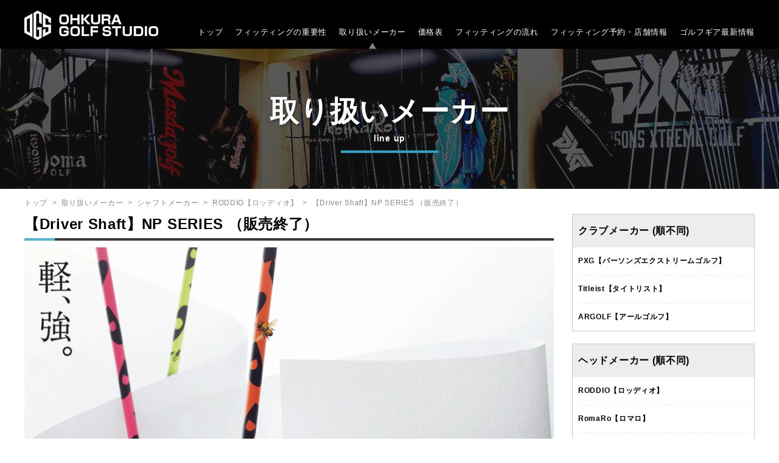

--- FILE ---
content_type: text/html; charset=UTF-8
request_url: https://www.ogs-p.jp/makers/shaft/roddio/299
body_size: 7230
content:
<!DOCTYPE html>
<html lang="ja">
    <head>
        <meta charset="UTF-8">
        <meta http-equiv="X-UA-Compatible" content="IE=100" />
        <meta name="viewport" content="width=device-width, user-scalable=yes ,initial-scale=1.0" />
        <meta name="format-detection" content="telephone=no">
        <meta name="description" content="RODDIO【ロッディオ】のシャフト【Driver Shaft】NP SERIES （販売終了） の製品紹介。「RODDIO NP SERIES SHAFT」は、<br>
フィッシングのトップブランド「DAIWA」が有する世界最高峰のロッド（釣り竿）テクノロジーと最先端にして最高級の素材" />
        <meta name="keywords" content="RODDIO【ロッディオ】,シャフト,【Driver Shaft】NP SERIES （販売終了） ,フィッティング,リシャフト,カスタムシャフト,試打,購入,オーダー,カスタム,相談,専門店,東京都,東京" />
        <link rel="canonical" href="https://www.ogs-p.jp/makers/shaft/roddio/299">

             
        <title>RODDIO【ロッディオ】【Driver Shaft】NP SERIES （販売終了） のフィッティング・リシャフト・試打・オーダー・ご購入なら大蔵ゴルフスタジオ</title>
                <meta property="og:title" content="大蔵ゴルフスタジオ｜クラブフィッティング専門店" />
        <meta property="og:type" content="website" />
        <meta property="og:description" content="あなたに合った最高のゴルフクラブ作りのお手伝い。【PXG(Parsons Xtreme Golf)正規販売店】【東京都のクラブフィッティング専門店】 大蔵ゴルフスタジオ" />
        <meta property="og:url" content="https://www.ogs-p.jp/" />
        <meta property="og:image" content="https://www.ogs-p.jp/makers/shaft/roddio/299/img/common/ogpImg.png" />
        <meta property="og:site_name" content="大蔵ゴルフスタジオ｜クラブフィッティング専門店" />
        <meta property="og:locale" content="ja_JP" />
        <link href="/img/common/favicon.ico" type="image/x-icon" rel="icon" >
        <link href="/img/common/favicon.ico" type="image/x-icon" rel="shortcut icon" >


        
	<link rel="stylesheet" href="/css/sanitize.css">
	<link rel="stylesheet" href="/css/common.css">
	<link rel="stylesheet" href="/css/setting.css">
        <!--[if lt IE 9]>
                <script src="/js/html5shiv.min.js"></script>
                <script src="/js/css3-mediaqueries.js"></script>
        <![endif]-->


        
	<script src="/js/jquery1.10.1.min.js"></script>
	<script src="/js/function.js"></script>


                
    </head>
    <body>
        <!-- Google Tag Manager -->
        <noscript><iframe src="//www.googletagmanager.com/ns.html?id=GTM-K35KS8"
                          height="0" width="0"  
                          style="display:none;visibility:hidden"></iframe></noscript>
        <script>(function (w, d, s, l, i) {
                w[l] = w[l] || [];
                w[l].push({'gtm.start':
                            new Date().getTime(), event: 'gtm.js'});
                var f = d.getElementsByTagName(s)[0],
                        j = d.createElement(s), dl = l != 'dataLayer' ? '&l=' + l : '';
                j.async = true;
                j.src =
                        '//www.googletagmanager.com/gtm.js?id=' + i + dl;
                f.parentNode.insertBefore(j, f);
            })(window, document, 'script', 'dataLayer', 'GTM-K35KS8');</script>
        <!-- End Google Tag Manager -->
        <!-- ▼all▼ -->
        <div id="all">

<!-- ▼header▼ -->
<header id="headerWrap" class="clearfix">
    <div class="header clearfix">
        <div class="headLogo"><a href="/"><img src="/img/common/logo.png" alt="大蔵ゴルフスタジオ-www.ogs-p.jp-"></a></div>
        <div class="headNavSPBtn">&nbsp;</div>
        <nav class="headNav">
            <ul class="clearfix">
                                    <li class="headNav01"><a href="/">トップ</a></li>
                                                    <li class="headNav02"><a href="/about">フィッティングの重要性</a></li>
                                                    <li class="headNav03"><a class="topNavActive" href="/makers">取り扱いメーカー</a></li>
                                                    <li class="headNav04"><a href="/price">価格表</a></li>
                
                                    <li class="headNav05"><a href="/flow">フィッティングの流れ</a></li>
                                                    <li class="headNav06"><a href="/studio">フィッティング予約<label class="headNav06None">・店舗情報</label></a></li>
                                <li class="headNav08"><a href="/news">ゴルフギア最新情報</a></li>
            </ul>
        </nav>
    </div>
</header>
<!-- ▲header▲ -->
<!-- ▼contents▼ -->
<article id="contentsWrap">
    <!-- ▼mainImg▼ -->
    <div id="mainImg" class="mainImg00">
        <div class="stripeLayer">&nbsp;</div>
        <div class="textLayer">
            <h1>取り扱いメーカー</h1>		
            <p>line up</p>
        </div>
    </div>
    <!-- ▲mainImg▲ -->

    <!-- ▼breadcrumb▼ -->
    <div class="breadcrumb"><a href="/">トップ</a>&nbsp;&nbsp;>&nbsp;&nbsp;<a href="/makers">取り扱いメーカー</a>&nbsp;&nbsp;>&nbsp;&nbsp;<span>シャフトメーカー</span>&nbsp;&nbsp;>&nbsp;&nbsp;<a href="/makers/shaft/roddio">RODDIO【ロッディオ】</a>&nbsp;&nbsp;>&nbsp;&nbsp;<span>【Driver Shaft】NP SERIES （販売終了） </span></div>
    <!-- ▲breadcrumb▲ -->

    <div class="contents clearfix">

        <!-- ▼contentsLeft▼ -->
        <section class="contentsLeft">
            <h2 class="titlehead01">【Driver Shaft】NP SERIES （販売終了） </h2>
                        <div class="itemMainImg"><img src="/files/shaft/00299/20190720165206_NPｼﾙｰｽﾞ.gif" alt="RODDIO【ロッディオ】【Driver Shaft】NP SERIES （販売終了） "></div>
                        <p class="titleheadTxt01">「RODDIO NP SERIES SHAFT」は、<br>
フィッシングのトップブランド「DAIWA」が有する世界最高峰のロッド（釣り竿）テクノロジーと最先端にして最高級の素材を惜しむことなく存分に投入して作製されました。<br>
今までのゴルフシャフトにおける一般的な特性やスペックの常識を覆すRODDIO渾身の逸品です。</p>
            
                <h3 class="titlehead02 tm40">TECHNOLOGY(技術)</h3>
                <p class="manufacturersDtlTxt01">NANOPLUS（ナノプラス）製法<br />
<br />
「軽量」でありながら「強さ」を兼ね備えたシャフトを作るために、極薄で、かつ強靭な最高級カーボンシートを何十層にも重ねて丁寧に成型。具体的に説明すれば、わずか1mmの肉厚に対して20層以上もの積層を形成させる技術を採用しました。極薄で強靭なシートは品質が最高級と云うだけでなく、非常にデリケートな素材のため、取扱いが難しく、さらにそれを何十層にも積層するとなると、熟練された技術は勿論、より高度な設備、管理体制が求められます。「NANOPLUS」とは、世界に誇る「DAIWA TECHNOLOGY」だからこそ成し得る製法であり、それは最高峰の素材、成型技術、管理体制からなる結晶です。</p>

                
                    <ul class="manufacturersItemList02 clearfix">                                                        <li><img src="/files/shaftCassette/00823/01/20190720165536_NPｼﾙｰｽﾞｷﾉｳ.gif" alt="RODDIO【ロッディオ】【Driver Shaft】NP SERIES （販売終了） "></li>
                                                    </ul>
                            
                <h3 class="titlehead02 tm40"></h3>
                <p class="manufacturersDtlTxt01">GAPLESS ROLLING(ギャップレスローリング)製法<br />
<br />
シャフト成型時、断層の隙間に入ってしまったボイド（空気）は成型不良やシート本来の特性を十分に引き出せない等の要因になります。<br />
「GAPLESS ROLLING」とは、このボイドを極限まで排除した、RODDIOならではの高度な技術です。<br />
軽量シート特有の薄く、デリケートな特性を高品質な状態を保ったまま成型することで軽量シャフトにありがちな、スイング中の不安定なヘッド挙動や、インパクト時の当たり負け等の不安要素を排除します。 </p>

                            
                <h3 class="titlehead02 tm40">CHARACTERISTIC(特性)</h3>
                <p class="manufacturersDtlTxt01">「軽くて強い！」をキーワードに、従来の概念にはない撓りの特性にこだわり作られたシャフトです。軽量シャフトにありがちな「頼りなさ」を排除するために、従来のように「硬く」することではなく、「強く」することで弾道の安定感を引き出しました。「体力は落ちたが技術は落ちていない」という熟練ゴルファーが抵抗感なくヘッドスピードアップを可能にするシャフトに仕上がりました。</p>

                
                    <ul class="manufacturersItemList02 clearfix">                                                        <li><img src="/files/shaftCassette/00825/01/20190720165729_NPｼﾙｰｽﾞｷﾉｳ1.gif" alt="RODDIO【ロッディオ】【Driver Shaft】NP SERIES （販売終了） "></li>
                                                    </ul>
                            
                <h3 class="titlehead02 tm40">ギャラリー</h3>
                <p class="manufacturersDtlTxt01"><b>※CHICカラーのみ販売終了</b></p>

                
                    <ul class="manufacturersItemList02 clearfix">                                                        <li><img src="/files/shaftCassette/00826/01/20190720165752_NPｼﾙｰｽﾞｷﾞｬﾗﾘｰ.gif" alt="RODDIO【ロッディオ】【Driver Shaft】NP SERIES （販売終了） "></li>
                                                                <li><img src="/files/shaftCassette/00826/02/20190720165752_NPｼﾙｰｽﾞｷﾞｬﾗﾘｰ1.gif" alt="RODDIO【ロッディオ】【Driver Shaft】NP SERIES （販売終了） "></li>
                                                                <li><img src="/files/shaftCassette/00826/03/20190720165752_NPｼﾙｰｽﾞｷﾞｬﾗﾘｰ2.gif" alt="RODDIO【ロッディオ】【Driver Shaft】NP SERIES （販売終了） "></li>
                                                    </ul>
                            
                <h3 class="titlehead02 tm40">スペック</h3>
                <p class="manufacturersDtlTxt01"></p>

                
                    <ul class="manufacturersItemList02 clearfix">                                                        <li><img src="/files/shaftCassette/00827/01/20190720170007_NPｼﾙｰｽﾞｽﾍﾟｯｸ.gif" alt="RODDIO【ロッディオ】【Driver Shaft】NP SERIES （販売終了） "></li>
                                                    </ul>
                                        
<div class="aboutOfferBtn"><a href="/contacts">&#65310;&nbsp;クラブフィッティングを予約する</a></div>
            <!-- ▼Wordpressのタグと関連する新着5件をここで表示する 0件だった場合は項目非表示▼ -->
            
                        

                <h2 class="titlehead01 tm60">RODDIO【ロッディオ】に関連する記事一覧</h2>
                <ul class="newsDetailPost">

                    
                        <li>
                            <a href="https://www.ogs-p.jp/news/blog/%e5%a4%a7%e8%94%b5%e3%82%b4%e3%83%ab%e3%83%95%e3%82%b9%e3%82%bf%e3%82%b8%e3%82%aa-%e8%a9%a6%e6%89%93%e3%82%af%e3%83%a9%e3%83%96-2" class="clearfix">
                                <div class="newsDetailPostThumb"><img width="640" height="480" src="https://www.ogs-p.jp/news/wp-content/uploads/2018/02/010101.jpg" class=" wp-post-image" alt="RODDIO【ロッディオ】" /></div>
                                <div class="newsDetailPostCont">
                                    <div class="clearfix">
                                        <span class="newsDetailPostDay">2018.02.12</span>
                                        <span class="newsDetailPostLabel">試打インプレション</span>
                                    </div>
                                    <h3>もう2月だよ！大蔵ゴルフスタジオ、試打クラブ花盛りです！　その2</h3>
        <p>さてもう2月も中盤です。ほぼ毎日ブログなり文章を書いていますと、まあ自分の限界が見えてくるわけです。キーボードに向かうしかないんですから。地道に仕事するって大変なのよね・・・才能無いけど・・・ しかし頑張ってれば良いこと…</p>
                                </div>
                            </a>
                        </li>
                
                        <li>
                            <a href="https://www.ogs-p.jp/news/blog/%e3%82%82%e3%81%862%e6%9c%88%e3%81%a0%e3%82%88%ef%bc%81%e5%a4%a7%e8%94%b5%e3%82%b4%e3%83%ab%e3%83%95%e3%82%b9%e3%82%bf%e3%82%b8%e3%82%aa%e3%80%81%e8%a9%a6%e6%89%93%e3%82%af%e3%83%a9%e3%83%96%e8%8a%b1" class="clearfix">
                                <div class="newsDetailPostThumb"><img width="640" height="480" src="https://www.ogs-p.jp/news/wp-content/uploads/2018/02/0909-1.jpg" class=" wp-post-image" alt="RODDIO【ロッディオ】" /></div>
                                <div class="newsDetailPostCont">
                                    <div class="clearfix">
                                        <span class="newsDetailPostDay">2018.02.08</span>
                                        <span class="newsDetailPostLabel">コラム</span>
                                    </div>
                                    <h3>もう2月だよ！大蔵ゴルフスタジオ、試打クラブ花盛りです！　その1</h3>
        <p>もう2月ですよ！恐ろしいですね。「暗いと不平をいうよりも進んで明かりをつけましょう」と何処かの偉い人が言ったそうですが、まあその通りです。 T島も、PGAショウに行きたいとか、M4ドライバー欲しいとか、7W欲しいとか、煩…</p>
                                </div>
                            </a>
                        </li>
                
                        <li>
                            <a href="https://www.ogs-p.jp/news/blog/t%e5%b3%b6%e7%9a%842017%e5%b9%b4%e3%81%ab%e6%b0%97%e3%81%ab%e5%85%a5%e3%81%a3%e3%81%9f%e3%82%af%e3%83%a9%e3%83%96%e3%82%84%e3%82%b7%e3%83%a3%e3%83%95%e3%83%88%e3%81%9f%e3%81%a1" class="clearfix">
                                <div class="newsDetailPostThumb"><img width="600" height="450" src="https://www.ogs-p.jp/news/wp-content/uploads/2017/12/20171220223723_20171020210001_20161228153204_thumb_haijima_05-1.jpg" class=" wp-post-image" alt="RODDIO【ロッディオ】" /></div>
                                <div class="newsDetailPostCont">
                                    <div class="clearfix">
                                        <span class="newsDetailPostDay">2017.12.25</span>
                                        <span class="newsDetailPostLabel">コラム</span>
                                    </div>
                                    <h3>T島的2017年に気に入ったクラブやシャフトたち</h3>
        <p>今日はクリスマスね・・・ 今日から大蔵ゴルフスタジオはお休みですよ。 12月25日から1月8日まで なんと2週間ね！凄い・・・365日なんだかんだで仕事していますT島にとっては羨ましい限りです。T島、ここ3年ぐらい全く仕…</p>
                                </div>
                            </a>
                        </li>
                
                        <li>
                            <a href="https://www.ogs-p.jp/news/blog/%e6%88%90%e7%94%b0%e7%be%8e%e5%af%bf%e3%80%85%e3%83%97%e3%83%ad%e3%81%8c%e3%82%af%e3%83%a9%e3%83%96%e8%aa%bf%e6%95%b4%e3%81%ab%e6%9d%a5%e3%81%9f%e3%82%88" class="clearfix">
                                <div class="newsDetailPostThumb"><img width="640" height="480" src="https://www.ogs-p.jp/news/wp-content/uploads/2017/12/09090-1.jpg" class=" wp-post-image" alt="RODDIO【ロッディオ】" /></div>
                                <div class="newsDetailPostCont">
                                    <div class="clearfix">
                                        <span class="newsDetailPostDay">2017.12.08</span>
                                        <span class="newsDetailPostLabel">コラム</span>
                                    </div>
                                    <h3>大蔵ゴルフスタジオに成田美寿々プロがクラブ調整に来たよ！</h3>
        <p>大蔵ゴルフスタジオに行くと~　なんか雰囲気が違ったんですねよ そしたら福田店長が・・・ ミッスー(成田美寿々プロ）来てます って・・・え・・・えええええええ だいぶ前にブログに書きましたケド アイアンの妄想が止まらん＆D…</p>
                                </div>
                            </a>
                        </li>
                
                        <li>
                            <a href="https://www.ogs-p.jp/news/blog/t%e5%b3%b6%e7%9a%84%e3%82%af%e3%83%a9%e3%83%96%e3%82%bb%e3%83%83%e3%83%86%e3%82%a3%e3%83%b3%e3%82%b0%e3%81%ae%e8%80%83%e3%81%88%e6%96%b9%e3%80%81%e3%82%a6%e3%82%a8%e3%83%83%e3%82%b8%e8%a9%a6%e6%89%93" class="clearfix">
                                <div class="newsDetailPostThumb"><img width="640" height="480" src="https://www.ogs-p.jp/news/wp-content/uploads/2017/11/thumb001-1.jpg" class=" wp-post-image" alt="RODDIO【ロッディオ】" /></div>
                                <div class="newsDetailPostCont">
                                    <div class="clearfix">
                                        <span class="newsDetailPostDay">2017.11.26</span>
                                        <span class="newsDetailPostLabel">コラム</span>
                                    </div>
                                    <h3>T島的クラブセッティングの考え方、ウエッジ試打しまくり</h3>
        <p>全然ゴルフに行けてないT島です。クラブセッティングがいい感じになってきたのに・・・ そしてコレをゲット↓御覧くださいこの喜びの表情 ロッディオ　フェアウェイウッド はい4Wですね。シャフトはかなり前に届いていて、どのヘッ…</p>
                                </div>
                            </a>
                        </li>
                                </ul>
                
            <!-- ▲Wordpressのタグと関連する新着5件をここで表示する 0件だった場合は項目非表示▲ -->
        </section>
        <!-- ▲contentsLeft▲ -->

<!-- ▼contentsRight▼ -->
<section class="contentsRight">
        
     
    <dl class="sectionComRightNav">
            <dt>クラブメーカー <small>(順不同)</small></dt>
                            
                    <dd><a href="/makers/club_maker/pxg">PXG【パーソンズエクストリームゴルフ】</a></dd>
                
                            
                    <dd><a href="/makers/club_maker/titleist">Titleist【タイトリスト】</a></dd>
                
                            
                    <dd><a href="/makers/club_maker/argolf">ARGOLF【アールゴルフ】</a></dd>
                
            
        </dl>
                        <dl class="sectionComRightNav">
            <dt>ヘッドメーカー <small>(順不同)</small></dt>
                            
                    <dd><a href="/makers/head/roddio">RODDIO【ロッディオ】</a></dd>
                                            
                    <dd><a href="/makers/head/romaro">RomaRo【ロマロ】</a></dd>
                                            
                    <dd><a href="/makers/head/miura">三浦技研【MIURA】</a></dd>
                                            
                    <dd><a href="/makers/head/masdagolf">Masdagolf【マスダゴルフ】</a></dd>
                                            
                    <dd><a href="/makers/head/baldo">BALDO【バルド】</a></dd>
                                            
                    <dd><a href="/makers/head/freiheit">FREIHEIT【フライハイト】</a></dd>
                                            
                    <dd><a href="/makers/head/prgrtune">PRGR tune【プロギア チューン】</a></dd>
                                            
                    <dd><a href="/makers/head/razzledazzle">RAZZLE DAZZLE【ラズルダズル】</a></dd>
                                            
                    <dd><a href="/makers/head/fusodream">FUSO DREAM【フソウドリーム】</a></dd>
                                            
                    <dd><a href="/makers/head/threeluck">THREE LUCK【スリーラック】</a></dd>
                                            
                    <dd><a href="/makers/head/vaticgolg">VATIC GOLF【バティックゴルフ】</a></dd>
                                            
                    <dd><a href="/makers/head/buddy">BUDDY【バディー】</a></dd>
                                            
                    <dd><a href="/makers/head/eonsports">EON SPORTS【イオンスポーツ】</a></dd>
                                            
                    <dd><a href="/makers/head/docus">DOCUS【ドゥーカス】</a></dd>
                                            
                    <dd><a href="/makers/head/adllerjapan">ADLLER JAPAN【アドラージャパン】</a></dd>
                                            
                    <dd><a href="/makers/head/modart">Modart【モダート】</a></dd>
                                            
                    <dd><a href="/makers/head/jbeam">JBEAM【ジェイビーム】</a></dd>
                                            
                    <dd><a href="/makers/head/crazy">CRAZY【クレイジー】</a></dd>
                                            
                    <dd><a href="/makers/head/trpx">TRPX【ティーアールピーエックス】</a></dd>
                                            
                    <dd><a href="/makers/head/metalfactory">METAL-FACTORY【メタルファクトリー】</a></dd>
                                            
                    <dd><a href="/makers/head/emillidbahama">EMILLID BAHAMA【エミリッドバハマ】</a></dd>
                                            
                    <dd><a href="/makers/head/grandprix">GrandPrix【グランプリ】</a></dd>
                                            
                    <dd><a href="/makers/head/afd">A.F.D. Always Fine Distance</a></dd>
                                            
                    <dd><a href="/makers/head/jpgolf">JP Golf【ジェイピーゴルフ】</a></dd>
                                            
                    <dd><a href="/makers/head/royalcollection">ROYAL COLLECTION【ロイヤルコレクション】</a></dd>
                            
        </dl>

        <dl class="sectionComRightNav">
            <dt>シャフトメーカー <small>(順不同)</small></dt>
                            
                    <dd><a href="/makers/shaft/mitsubishichemicalgolf">三菱ケミカル【旧 三菱レイヨン】</a></dd>
                
                            
                    <dd><a href="/makers/shaft/fujikura">FUJIKURA【フジクラ】</a></dd>
                
                            
                    <dd><a href="/makers/shaft/graphitedesign">GRAPHITE DESIGN【グラファイトデザイン】</a></dd>
                
                            
                    <dd><a href="/makers/shaft/ustmamiya">UST Mamiya【USTマミヤ】</a></dd>
                
                            
                    <dd><a href="/makers/shaft/nspro">日本シャフト【N.S.PRO】</a></dd>
                
                            
                    <dd><a href="/makers/shaft/true-temper">TRUE TEMPER【トゥルーテンパー】</a></dd>
                
                            
                    <dd><a href="/makers/shaft/threering">Threering【スリリング】</a></dd>
                
                            
                    <dd><a href="/makers/shaft/designtuning">Design Tuning【デザインチューニング】</a></dd>
                
                            
                    <dd><a href="/makers/shaft/basileus">Basileus【バシレウス】</a></dd>
                
                            
                    <dd><a href="/makers/shaft/gravity">GRAVITY【グラビティー】 </a></dd>
                
                            
                    <dd><a href="/makers/shaft/shimada">島田シャフト</a></dd>
                
                            
                    <dd><a href="/makers/shaft/KBS">KBS【ケービーエス】</a></dd>
                
                            
                    <dd><a href="/makers/shaft/deramax">DERAMAX【デラマックス】</a></dd>
                
                            
                    <dd><a href="/makers/shaft/arch">Arch【アーチ】</a></dd>
                
                            
                    <dd><a href="/makers/shaft/roddio">RODDIO【ロッディオ】</a></dd>
                
                            
                    <dd><a href="/makers/shaft/romaro">RomaRo【ロマロ】</a></dd>
                
                            
                    <dd><a href="/makers/shaft/buddy">BUDDY【バディー】</a></dd>
                
                            
                    <dd><a href="/makers/shaft/crazy">CRAZY【クレイジー】</a></dd>
                
                            
                    <dd><a href="/makers/shaft/trpx">TRPX【ティーアールピーエックス】</a></dd>
                
                            
                    <dd><a href="/makers/shaft/findplus">FIND PLUS【ファインド プラス】</a></dd>
                
                            
                    <dd><a href="/makers/shaft/kaen">KAEN【カエン】</a></dd>
                
                            
                    <dd><a href="/makers/shaft/bestdriveshaft">BEST DRIVE SHAFT【ベストドライブシャフト】</a></dd>
                
                            
                    <dd><a href="/makers/shaft/syncagraphite">syncagraphite【シンカグラファイト】</a></dd>
                
            
        </dl>
                        <div class="fb-page" data-href="https://www.facebook.com/%E5%A4%A7%E8%94%B5%E3%82%B4%E3%83%AB%E3%83%95%E3%82%B9%E3%82%BF%E3%82%B8%E3%82%AA-204505226334070/" data-tabs="timeline" data-width="300" data-height="360" data-small-header="true" data-adapt-container-width="true" data-hide-cover="false" data-show-facepile="false"><blockquote cite="https://www.facebook.com/%E5%A4%A7%E8%94%B5%E3%82%B4%E3%83%AB%E3%83%95%E3%82%B9%E3%82%BF%E3%82%B8%E3%82%AA-204505226334070/" class="fb-xfbml-parse-ignore"><a href="https://www.facebook.com/%E5%A4%A7%E8%94%B5%E3%82%B4%E3%83%AB%E3%83%95%E3%82%B9%E3%82%BF%E3%82%B8%E3%82%AA-204505226334070/">大蔵ゴルフスタジオ Facebookページ</a></blockquote></div>

    <div id="fb-root"></div>
    <script>(function (d, s, id) {
            var js, fjs = d.getElementsByTagName(s)[0];
            if (d.getElementById(id))
                return;
            js = d.createElement(s);
            js.id = id;
            js.src = "//connect.facebook.net/ja_JP/sdk.js#xfbml=1&version=v2.7";
            fjs.parentNode.insertBefore(js, fjs);
        }(document, 'script', 'facebook-jssdk'));</script>


    <div class="contentsRightBanner01"><a href="/makers/head/pxg"><img src="/img/common/pxg_banner.jpg" alt="PXGシリーズの詳細はこちらから"></a></div>
    <div class="contentsRightBanner01 tm10"><a href="https://www.eimin.com/?utm_source=ohkura_golf_studio&utm_campaign=ohkura_golf_studio" target="_blank"><img src="/img/common/eimin_banner.jpg" alt="エイミンゴルフアカデミー"></a></div>
    <div class="contentsRightBanner01 tm10"><a href="https://randomgolf.info/?utm_source=ohkura_golf_studio&utm_campaign=ohkura_golf_studio" target="_blank"><img src="/img/common/random_banner.jpg" alt="ランダムゴルフアカデミー世田谷"></a></div>

</section>
<!-- ▲contentsRight▲ -->
    </div>
</article>
<!-- ▲contents▲ -->




            <!-- ▼footer▼ -->
            <footer id="footerWrap">
                <div class="footerSnsLiWrap">
                    <ul class="footerSnsLi clearfix">
                        <li class="footerSnsFb"><a href="https://www.facebook.com/%E5%A4%A7%E8%94%B5%E3%82%B4%E3%83%AB%E3%83%95%E3%82%B9%E3%82%BF%E3%82%B8%E3%82%AA-204505226334070/" target="_blank">Facebook</a></li>
                        <li class="footerSnsInst"><a href="https://www.instagram.com/ohkuragolf_studio/" target="_blank">Instagram</a></li>
                        <li class="footerSnsRss"><a href="/news/rss">ゴルフギア最新情報を購読</a></li>
                    </ul>
                </div>

                <div class="footerNav clearfix">
                    <div class="footerNavLeft">
                        <h3 class="footerNavSub">大蔵ゴルフスタジオ</h3>
                        <ul class="footerNavAddress">
                            <li class="footerNavAddressList"><b>住所</b>：〒156-0053 東京都世田谷区桜3-24-1 オークラランドゴルフ練習場内<br /><b>営業時間</b>：11:00〜19:00<br /><b>定休日</b>：毎週月曜日<br /><b>TEL</b>：03-6413-9272</li>
                        </ul>
                        <div class="footerOfferBtn"><a href="https://2.onemorehand.jp/ogs_p_setagaya/">&#65310;&nbsp;クラブフィッティングを予約する</a></div>                        
                    </div>

                    <div class="footerNavRight">
                        <ul class="footerNavLink clearfix">
                            <li><a href="/vision">大蔵ゴルフスタジオの想い</a></li>                 
                            <li><a href="/about">フィッティングの重要性</a></li>
                            <li><a href="/makers">取り扱いメーカー</a></li>
                            <li><a href="/price">価格表</a></li>
                            <li><a href="/flow">フィッテイングの流れ</a></li>
                            <li><a href="/studio">フィッティング予約・店舗情報</a></li>
                            <li><a href="/news">ゴルフギア最新情報</a></li>
                            <li><a href="https://ogsgolf.shop/" target="_blank">OGS公式オンラインストア</a></li>
                        </ul>
                    </div>
                </div>

                <div class="copyright">Copyright(C) Ohkura Golf Studio All Rights Reserved.</div>
            </footer>
            <!-- ▲footer▲ -->
        </div>
        <!-- ▲all▲ -->

        <!-- facebook -->
        <script>
            (function (d, s, id) {
                var js, fjs = d.getElementsByTagName(s)[0];
                if (d.getElementById(id))
                    return;
                js = d.createElement(s);
                js.id = id;
                js.async = true;
                js.src = "//connect.facebook.net/ja_JP/sdk.js#xfbml=1&version=v2.0";
                fjs.parentNode.insertBefore(js, fjs);
            }(document, 'script', 'facebook-jssdk'));
        </script>
        <!-- twitter -->
        <script>
            !function (d, s, id) {
                var js, fjs = d.getElementsByTagName(s)[0];
                if (!d.getElementById(id)) {
                    js = d.createElement(s);
                    js.id = id;
                    js.async = true;
                    js.src = "//platform.twitter.com/widgets.js";
                    fjs.parentNode.insertBefore(js, fjs);
                }
            }(document, "script", "twitter-wjs");
        </script>
        <!-- google+ -->
        <script type="text/javascript">
            window.___gcfg = {lang: 'ja'};
            (function () {
                var po = document.createElement('script');
                po.type = 'text/javascript';
                po.async = true;
                po.src = 'https://apis.google.com/js/platform.js';
                var s = document.getElementsByTagName('script')[0];
                s.parentNode.insertBefore(po, s);
            })();
        </script>
    </body>
</html>

--- FILE ---
content_type: text/css
request_url: https://www.ogs-p.jp/css/common.css
body_size: 12432
content:
/*  CSS Document  */
@charset "utf-8";
/*================================================================================================

	メディアクエリ設定（全て統一）

================================================================================================*/
/* PC TB SP*/
@media(min-width:769px){	
}
@media(max-width:768px) and (min-width: 321px){
}
@media(max-width:320px){
}
/*================================================================================================

	基本設定

================================================================================================*/
*{font-family:'メイリオ' , Meiryo , "游ゴシック体", "Yu Gothic", YuGothic, "ヒラギノ角ゴシック Pro", "Hiragino Kaku Gothic Pro", Osaka, "ＭＳ Ｐゴシック", "MS PGothic", sans-serif;}
body{
	font-size:80%;
	line-height:160%;
	color:#000000;
	letter-spacing:0.05em;
}
html>/**/body {font-size:14px; line-height:180%;}

html{width:100%; height:100%;}
body{width:100%; background:#ffffff;}

/* #all */
div#all{
	min-height:100%;
	height:auto;
	height:auto !important;
	height:100%;
	margin:0 auto;
	width:100%;
	min-width: 1240px;
}

@media(min-width:769px){
	div#all{
		min-height:100%;
		height:auto;
		height:auto !important;
		height:100%;
		margin:0 auto;
		width:100%;
		min-width: 1240px;
	}
}

@media(max-width:768px) and (min-width: 321px){
	div#all{
		min-width: 100%;
		min-height:100%;
		height:auto;
	}

	img, input[type="image"]{
		max-width:100%;
		height:auto;
	}	
}

@media(max-width:320px){
	div#all{
		min-width: 100%;
		min-height:100%;
		height:auto;
	}

	img, input[type="image"]{
		max-width:100%;
		height:auto;
	}
}

body > #all{height:auto;}
a:link, a:visited, a:active ,button:active{color:#1ab3ca;}
a , button{color:#1ab3ca; text-decoration:underline; overflow:hidden; outline:none;}
a:hover, button:hover{text-decoration:none; color:#1ab3ca;}

input,textarea{
	margin:0;
	padding:0;
	border:0;
	font-size:120%;
	font-weight:normal;
	vertical-align:baseline;
	color:#555555;
}

/*i phoneのinput タグの装飾リセット*/
input[type="submit"], input[type="button"]{-webkit-appearance: none;}
input{position:relative; top:-1px;}
input[type="submit"]{cursor:pointer;}
textarea{resize:vertical;overflow:hidden;}
select{font-size:120%}
label{cursor:pointer;}
input[type="button"],input[type="text"],input[type="tel"],input[type="email"],input[type="url"],textarea{-webkit-appearance:none;-webkit-box-shadow:none;-moz-box-shadow:none;box-shadow:none;}
input[type="button"],input[type="text"],input[type="tel"],input[type="email"],input[type="url"],textarea{outline:none;border:1px #f2f2f2 solid;background:#f2f2f2;-webkit-border-radius:6px;-moz-border-radius:6px;-ms-border-radius:6px;-o-border-radius:6px;border-radius:6px;padding:14px 20px 16px;font-size:100%;-webkit-transition:all 0.3s ease;-moz-transition:all 0.3s ease;-o-transition:all 0.3s ease;transition:all 0.3s ease}
input[type="button"]:hover,input[type="text"]:hover,input[type="tel"]:hover,input[type="email"]:hover,input[type="url"]:hover,textarea:hover{border:#1ab3ca 1px solid;background:#fff;}
input[type="button"]:focus,input[type="text"]:focus,input[type="tel"]:focus,input[type="email"]:focus,input[type="url"]:focus,textarea:focus{border:#1ab3ca 1px solid;background:#fff;}


/*================================================================================================

	header layout ヘッダー

================================================================================================*/
@media(min-width:769px){
	#headerWrap{
		width:100%;
		min-width: 1240px;	
		height:auto;
		margin:0 auto;
		background: #000000;
		padding: 15px 0 0;
	}

	.header{
		width:1200px;
		margin: 0 auto;
	}

	.headLogo{
		width:220px;
		padding-top: 2px;
		float: left;
	}

	.headLogo img{
		width:220px;
		height: auto;
	}

	.headLogo a:hover{
		opacity: 0.8;
	}

	.headNav{
		float:left;
		width:980px;
		display: block;
		display: block !important;
	}

	.headNavSPBtn, .modlSkin{
		display: none;
	}

	.headNav ul{
		float: right;
		padding-top: 30px;
		padding-left:0px;
		text-align: right;
		font-size: 13px;
		line-height: 15px;
	}

	.headNav ul li{
		float:left;
		text-align: right;
		padding-left: 20px;
		padding-right: 0px;		
	}

	.headNav ul li .topNavActive{
		display:block;
		text-decoration: none;
		color:#ffffff;
		padding-bottom: 20px;
		background: url(../img/common/nav_arrow.png) center bottom no-repeat;
	}

	.headNav ul li a{
		display:block;
		text-decoration: none;
		color:#ffffff;
		padding-bottom: 20px;
	}

	.headNav ul li a:hover{
		opacity:0.8;
	}

}

@media(max-width:768px) and (min-width: 321px){
	#headerWrap{
		width: 100%;
		height:auto;
		background: #000000;
	}

	.header{
		width:100%;
		height: auto;
		margin: 0 auto;
		position: relative;
		border-bottom: 1px solid #555555;
	}

	.headLogo{
		height: 50px;
		padding-left: 3%;
		float: left;
	}

	.headLogo img{
		display: block;
		width:120px;
		padding-top: 14px;
		margin: 0 auto;
	}

	.headNavSPBtn{
		float:right;	
		cursor: pointer;
		display: block;
		width:50px;
		height:50px;
		background-image:url(../img/common/spNavMenu_wt.png);
		background-size: cover;
		background-color: #000000;
		font-size: 16px;
		line-height: 17px;
		font-weight: bold;
		margin-right: 2%;
		margin-top: 5px;
	}

	.headNav{
		display: none;
		float: none;
		clear: both;
		width: 100%;
		height:auto;
		background:#000000;
		z-index: 9999;
		top:0;
	}

	.headNav ul{
		width: 100%;
		margin:0 auto;
		border-top: 1px solid #cccccc;		
	}

	.headNav ul li{
		width: 50%;
		float: left;
		/*background:#0f0;*/
	}

	.headNav ul li a,
	.headNav ul li span{
		display: block;
		padding: 15px 6%;
		font-size: 12px;
		text-decoration: none;
		font-weight: bold;
		border-bottom: 1px solid #cccccc;
		color:#ffffff;
	}

	.headNav ul li:nth-child(odd) a,
	.headNav ul li:nth-child(odd) span{
		border-right: 1px solid #cccccc;
	}

	.headNav ul li:last-child a,
	.headNav ul li:last-child span{
	}

	.headNav ul li span{
		color: #777777;
	}

	.headNav ul li a{
  		background:url(../img/common/LinkArrow.png) right 50% no-repeat !important;
	}

	.headNav ul li a label{
		display: none !important;
		display: none;
	}

}

@media(max-width:320px){
	#headerWrap{
		width: 100%;
		height:auto;
		background: #000000;
	}

	.header{
		width:100%;
		height: auto;
		margin: 0 auto;
		position: relative;
		border-bottom: 1px solid #555555;
	}

	.headLogo{
		height: 50px;
		padding-left: 3%;
		float: left;
	}

	.headLogo img{
		display: block;
		width:120px;
		padding-top: 11px;
	}

	.headNavSPBtn{
		float:right;	
		cursor: pointer;
		display: block;
		width:50px;
		height:50px;
		background-image:url(../img/common/spNavMenu.png);
		background-size: cover;
		background-color: #ffffff;
		font-size: 16px;
		line-height: 17px;
		font-weight: bold;
	}

	.headNav{
		display: none;
		float: none;
		clear: both;
		width: 100%;
		height:auto;
		background:#ffffff;
		z-index: 9999;
		top:0;
	}

	.headNav ul{
		width: 100%;
		margin:0 auto;
		border-top: 1px solid #cccccc;		
	}

	.headNav ul li{
		width: 50%;
		float: left;
		/*background:#0f0;*/
	}

	.headNav ul li a,
	.headNav ul li span{
		display: block;
		padding: 7px 6%;
		font-size: 12px;
		text-decoration: none;
		font-weight: bold;
		border-bottom: 1px solid #cccccc;
	}

	.headNav ul li:nth-child(odd) a,
	.headNav ul li:nth-child(odd) span{
		border-right: 1px solid #cccccc;
	}

	.headNav ul li:last-child a,
	.headNav ul li:last-child span{
		border-bottom: none;
	}

	.headNav ul li span{
		color: #777777;
	}

	.headNav ul li a{
  		background:url(../img/common/LinkArrow.png) right 50% no-repeat !important;
	}

	.headNav ul li a label{
		display: none !important;
		display: none;
	}


}

/*================================================================================================

	footer layout フッター

================================================================================================*/
@media(min-width:769px){
	#footerWrap{
		width:100%;
		min-width: 1240px;	
		height:auto;
		margin:0 auto;
		background: #e1e1e1;
		padding: 0 0 0;
	}

	.footerSnsLiWrap{
		background: #000000;
		color:#ffffff;
		font-size: 14px;
		line-height: 15px;
		padding: 10px 0;
	}

	.footerSnsLi{
		width:1200px;
		margin: 0 auto;
	}

	.footerSnsLi .footerSnsFb{
		float: left;
		border-right:1px solid #ffffff;
	}

	.footerSnsLi .footerSnsFb a{
		width:70px;
		height:25px;
		display: block;
		text-indent: -9999px;
		background: url(../img/common/footer_sns_fb.png) center 2px no-repeat;
	}

	.footerSnsLi .footerSnsTwt{
		width:70px;
		float: left;
		border-right:1px solid #ffffff;
		text-indent: -9999px;
	}

	.footerSnsLi .footerSnsTwt a{
		width:70px;
		height:25px;
		display: block;
		text-indent: -9999px;
		background: url(../img/common/footer_sns_twt.png) center 2px no-repeat;
	}

	.footerSnsLi .footerSnsInst{
		width:70px;
		float: left;
		border-right:1px solid #ffffff;
		text-indent: -9999px;
	}

	.footerSnsLi .footerSnsInst a{
		width:70px;
		height:25px;
		display: block;
		text-indent: -9999px;
		background: url(../img/common/footer_sns_inst.png) center 2px no-repeat;
	}

	.footerSnsLi .footerSnsRss{
		float: left;
	}

	.footerSnsLi .footerSnsRss a{
		padding-top: 6px;
		padding-left: 47px;
		display: block;
		background: url(../img/common/footer_sns_rss.png) 20px 2px no-repeat;
	}

	.footerSnsLi li a{
		color:#ffffff;
		text-decoration: none;
	}

	.footerSnsLi li a:hover{
		opacity: 0.9;
	}

	.copyright{
		background: #000000;
		text-align: center;
		color:#ffffff;
		font-size: 10px;
		line-height: 12px;
		padding: 8px 0;
	}

	.footerNav{
		width:1180px;
		padding: 20px 10px 10px;
		margin: 0 auto;
	}

	.footerOfferBtn{
		margin-top: 10px;
	}

	.footerOfferBtn a{
		display: inline-block;
		border: 1px solid #cc0000;
		padding: 13px 10px 10px;
		font-size: 14px;
		line-height: 16px;
		color: #cc0000;
		font-weight: bold;
		text-decoration: none;
	}

	.footerOfferBtn a:hover{
		color: #ffffff;
		background: #cc0000;
		opacity: 0.8;
	}

	.footerNavLeft{
		float: left;
		width: 580px;
		height:auto;
		/*background: #0f0;*/
	}

	.footerNavRight{
		float: left;
		width: 580px;
		height:auto;
		/*background: #0ff;*/
	}

	.footerNavSub{
		font-size: 14px;
		line-height: 16px;		
	}

	.footerNavAddress{
		padding-top: 2px;
	}

	.footerNavAddressList{
		font-size: 11px;
		line-height: 18px;
		margin-bottom: 10px;
	}

	.footerNavLink{
		width:420px;
	}

	.footerNavLink li{
		width:210px;
		float: left;
	}

	.footerNavLink li a{
		font-size: 12px;
		color:#000000;
		text-decoration: none;
		font-weight: bold;
	}

	.footerNavLink li a:hover{
		color:#1ab3ca;
		text-decoration: underline;
	}

}

@media(max-width:768px){
	#footerWrap{
		width:100%;
		height:auto;
		margin:0 auto;
		background: #e1e1e1;
		padding: 0 0 0;
	}

	.footerSnsLiWrap{
		background: #000000;
		text-align: center;
		color:#ffffff;
		font-size: 10px;
		line-height: 12px;
		padding: 8px 0;
	}

	.copyright{
		background: #000000;
		text-align: center;
		color:#ffffff;
		font-size: 8px;
		line-height: 12px;
		padding: 8px 0;
	}

	.footerOfferBtn{
		margin-top: 10px;
		text-align: center;		
	}

	.footerOfferBtn a{
		display: inline-block;
		padding: 13px 0px 10px;
		font-size: 14px;
		line-height: 16px;
		background: #cc0000;
		color:#ffffff;
		width: 92%;
		margin: 0 auto 10px;
		font-weight: bold;
		text-decoration: none;
	}

	.footerSnsLiWrap{
		background: #000000;
		color:#ffffff;
		font-size: 14px;
		line-height: 15px;
		padding: 10px 0;
	}

	.footerSnsLi{
		margin: 0 auto;
	}

	.footerSnsLi .footerSnsFb{
		float: left;
		width: 32px;
		padding-right:15px;
		padding-left:15px;
	}

	.footerSnsLi .footerSnsFb a{
		width:32px;
		height:32px;
		display: block;
		text-indent: -9999px;
		background: url(../img/common/footer_sns_fb_sp.png) 0 0 no-repeat;
		background-size:cover;
	}

	/*.footerSnsLi .footerSnsTwt{
		width:70px;
		float: left;
		border-right:1px solid #ffffff;
		text-indent: -9999px;
	}
	.footerSnsLi .footerSnsTwt a{
		width:70px;
		height:25px;
		display: block;
		text-indent: -9999px;
		background: url(../img/common/footer_sns_twt.png) center 2px no-repeat;
	}*/

	.footerSnsLi .footerSnsInst{
		width:32px;
		float: left;
		text-indent: -9999px;
	}

	.footerSnsLi .footerSnsInst a{
		width:32px;
		height:32px;
		display: block;
		text-indent: -9999px;
		background: url(../img/common/footer_sns_inst_sp.png) 0 0 no-repeat;
		background-size:cover;
	}

	.footerSnsLi .footerSnsRss{
		display: none;
	}

	/*.footerSnsLi .footerSnsRss a{
		padding-top: 6px;
		padding-left: 47px;
		display: block;
		background: url(../img/common/footer_sns_rss.png) 20px 2px no-repeat;
		text-indent: -9999px;
	}*/

	.footerSnsLi li a{
		color:#ffffff;
		text-decoration:none;
	}

	.footerNavSub{
		font-size: 14px;
		line-height: 16px;
		padding: 20px 0 0;
		width: 92%;
		margin: 0 auto;
	}

	.footerNavAddress{
		width: 92%;
		margin: 4px auto 0;
		font-size: 10px;
		line-height: 16px;
	}

	.footerNavAddress li{
		margin-bottom: 5px;
	}

	.footerNavLink{
		width: 92%;
		margin: 8px auto 8px;
	}

	.footerNavLink li{
		color:#ffffff;
		display: inline-block;
		padding-right: 5px;
		padding-bottom: 5px;
	}

	.footerNavLink li a{
		color:#000000;
		font-size: 12px;
		line-height: 18px;
		text-decoration: underline;
	}

}


/*================================================================================================

	mainImg【メインビジュアル】 layout

================================================================================================*/
@media(min-width:769px){
	#mainImg{
		width: 100%;
		height:230px;
		background: #fff;
		position: relative;
	}

	.stripeLayer{
		width: 100%;
		height:230px;
		background: url(../img/common/stripeLayer.png);
		position: absolute;
		top:0;
		z-index:1;
	}

	.textLayer{
		width: 100%;
		height:230px;
		position: absolute;
		top:0;
		z-index:2;
	}

	.textLayer h1{
		text-align:center;
		margin-top: 90px;
		font-size: 48px;
		color:#ffffff;
		text-shadow: 1px 1px 4px rgba(0, 0, 0, 0.6);
	}

	.textLayer p{
		text-align:center;
		font-weight: bold;
		margin-top:20px;
		height: 36px;
		color:#ffffff;
		text-shadow: 1px 1px 4px rgba(0, 0, 0, 0.6);
		background: url(../img/common/title_border001.png) center bottom no-repeat;
	}

	.breadcrumb{
		width: 1200px;
		margin: 15px auto -10px;
		color:#8b8b8b;
		font-size: 12px;
		line-height: 16px;
	}

	.breadcrumb a, .breadcrumb span, .breadcrumb h1{
		display:inline;
		text-decoration: none;
		font-weight: normal;
		color:#8b8b8b;
	}

	.breadcrumb a:hover{
		color:#1ab3ca;
		text-decoration: underline;
	}

}

@media(max-width:768px){
	#mainImg{
		width: 100%;
		height:180px;
		background: #fff;
		position: relative;
	}

	.stripeLayer{
		width: 100%;
		height:180px;
		background: url(../img/common/stripeLayer.png);
		position: absolute;
		top:0;
		z-index:1;
	}

	.textLayer{
		width: 100%;
		height:180px;
		position: absolute;
		top:0;
		z-index:2;
	}

	.textLayer h1{
		text-align:center;
		margin-top: 70px;
		font-size: 22px;
		color:#ffffff;
		text-shadow: 1px 1px 4px rgba(0, 0, 0, 0.6);
	}

	.textLayer p{
		font-size: 10px;
		text-align:center;
		font-weight: bold;
		margin-top:5px;
		height: 30px;
		color:#ffffff;
		text-shadow: 1px 1px 4px rgba(0, 0, 0, 0.6);
		background: url(../img/common/title_border001.png) center bottom no-repeat;
	}

	.breadcrumb{
		display: none;
	}

}

.mainImg00{
	background-image:url(../img/common/mainImg00.jpg) !important;
	background-size:cover !important;
	background-position: right 0 !important;
}

.mainImg01{
	background-image:url(../img/common/mainImg01.jpg) !important;
	background-size:cover !important;
	background-position: 50% 0 !important;
}

.mainImg02{
	background-image:url(../img/common/mainImg02.jpg) !important;
	background-size:cover !important;
	background-position: 50% 0 !important;
}

.mainImg03{
	background-image:url(../img/common/mainImg03.jpg) !important;
	background-size:cover !important;
	background-position: 50% 0 !important;
}


/*================================================================================================

	contents layout コンテンツのカラムの設定

================================================================================================*/
@media(min-width:769px){
	#contentsWrap{
		width:100%;
		min-width: 1240px;
		height:auto;
		margin:0 auto;
	}

	.contents{
		width:1200px;
		margin: 20px auto 0;
	}

	.tmPc60Sp30{
		margin-top: 60px;
	}

}
@media(max-width:768px){
	#contentsWrap{
		width:100%;
		height:auto;
		margin:0 auto;
	}

	.contents{
		width:92%;
		margin: 20px auto 0;
	}

	.tmPc60Sp30{
		margin-top: 30px;
	}

}


/*================================================================================================

	contentsOne【ワンカラム】 layout

================================================================================================*/
@media(min-width:769px){
	.contentsOne{
		width:1200px;
		margin: 0 auto;
		clear: both;
		float: none;
	}
}

@media(max-width:768px) and (min-width: 321px){
	.contentsOne{
	}
}

@media(max-width:320px){
	.contentsOne{
	}
}


/*================================================================================================

	contentsLeft【左カラム】 layout

================================================================================================*/
@media(min-width:769px){
	.contentsLeft{
		width:870px;
		margin-right: 30px;
		margin-bottom: 80px;
		height: auto;
		float: left;
		position: relative;
	}

}

@media(max-width:768px){
	.contentsLeft{
		margin: 0 0 30px;
		padding: 0;
		display: block;
		float: none;
		clear: both;		
	}

}



/*================================================================================================

	contentsLeftItem【左カラム共通部品】 layout

================================================================================================*/
@media(min-width:769px){
	.titlehead01{
		font-size: 24px;
		line-height: 34px;
		padding-bottom: 10px;
		background: url(../img/common/titlehead01.gif) 0px bottom no-repeat;
	}

	.titlehead02{
		font-size: 16px;
		line-height: 24px;
		padding-left: 10px;
		border-left: 4px solid #2e9fbf;
	}

	.titleheadTxt01{
		margin-top: 20px;		
		font-size: 14px;
		line-height: 24px;
	}

}

@media(max-width:768px) and (min-width: 321px){
	.titlehead01{
		font-size: 16px;
		line-height: 30px;
		padding-bottom: 5px;
		background: url(../img/common/titlehead01.gif) 0px bottom no-repeat;
	}

	.titleheadTxt01{
		margin-top: 10px;
		font-size: 12px;
		line-height: 20px;
	}

	.titlehead02{
		font-size: 14px;
		line-height: 22px;
		padding-left: 10px;
		border-left: 4px solid #2e9fbf;
		padding-top: 4px;
	}


}

@media(max-width:320px){
	.titlehead01{
		font-size: 16px;
		line-height: 30px;
		padding-bottom: 5px;
		background: url(../img/common/titlehead01.gif) 0px bottom no-repeat;
	}

	.titleheadTxt01{
		margin-top: 10px;		
		font-size: 12px;
		line-height: 20px;
	}

}

/*================================================================================================

	contentsRight【右カラム】 layout

================================================================================================*/
@media(min-width:769px){
	.contentsRight{
		width:300px;
		height: auto;
		float: left;
		margin-bottom: 80px;
	}

}

@media(max-width:768px){
	.contentsRight{
		margin: 0 0 30px;
		padding: 0;
		display: block;
		float: none;
		clear: both;
	}

}

/*================================================================================================

	contentsLeftItem【右カラム共通部品】 layout

================================================================================================*/
@media(min-width:769px){
	.contentsRightBanner01{
		width:300px;
		height: auto;
	}

	.contentsRightBanner01 a img{
		width:100%;
	}

	.contentsRightBanner01 a:hover{
		opacity: 0.8;
	}

	.sectionComRightNav{
		width:298px;
		height: auto;
		border:1px solid #c9c9c9;
		margin-bottom: 20px; 
	}

	.sectionComRightNav dt{
		background: #ededed;
		font-weight:bold;
		font-size: 16px;
		line-height: 24px;
		padding: 15px 9px; 
	}

	.sectionComRightNav dd{
		width: 280px;
		margin: 0 auto;
		border-bottom:1px dashed #ededed;
		padding: 10px 0;
		font-weight: bold;
		font-size: 12px;
	}

	.sectionComRightNav dd a{
		color: #000000;
		text-decoration: none;
	}

	.sectionComRightNav dd:last-child{
		border-bottom:none;

	}

	.sectionComRightNav dd a:hover{
		color:#1ab3ca;
		text-decoration: underline;		
	}

	.fb-page blockquote a img{
		width: 100%;
		height: auto;
		margin-bottom: 20px;
	}
	.fb-page{
		padding: 0 0 20px;
	}

}

@media(max-width:768px){
	.contentsLeft{
		margin: 0 0 30px;
		padding: 0;
		display: block;
		float: none;
		clear: both;
	}

	.contentsRightBanner01{
		width:100%;
		height: auto;
	}

	.fb-page{
		display: none;
		display: none !important;
	}

	.sectionComRightNav{
		width:100%;
		height: auto;
		border:1px solid #c9c9c9;
		margin-bottom: 30px; 
	}

	.sectionComRightNav dt{
		background: #ededed;
		font-weight:bold;
		font-size: 14px;
		line-height: 20px;
		padding: 10px 10px; 
	}

	.sectionComRightNav dd{
		margin: 0 auto;
		border-bottom:1px dashed #ededed;
		padding: 8px 10px;
		font-size: 12px;
		line-height: 18px;
	}

	.sectionComRightNav dd a{
		color:#1ab3ca;
		text-decoration: underline;
	}

	.sectionComRightNav dd:last-child{
		border-bottom:none;

	}

}

/*================================================================================================

	contentsTop【トップページ】 layout

================================================================================================*/

@media(min-width:769px){

	.mainImgTop{
		border-top:1px solid #7e7e7e;
		width:100%;
		height: 500px;
		background-color: #000000;
	  position: relative;
	  overflow: hidden;

	}

	.mainImgVideo {
		display: none;
	  height: 500px;
	  margin: 0 auto;
	  position: relative;
	  overflow: hidden;
	}

	.masthead-video{
		z-index: 0;
		display: block;
		position: absolute;
		width: 100%;
		height: 100%;
		width: auto;
		height: auto;
		left: 50%;
		top: 50%;
		min-width: 100%;
		min-height: 100%;
		background-attachment: fixed;
		background-size: cover;
		background-position: center;
		transform: translate(-50%, -50%);
	}

	.videoLayer{
    background: url(../video/layer_black_white.png);
    position: absolute;
    top: 0;
    left: 0;
    width: 100%;
    height: 100%;
	}



	.slider_css {
	  height: 500px;
	  margin: 0 auto;
	  position: relative;
	  overflow: hidden;
	}
	.slider_css ul {
		display: none;
	  margin: 0;
	  padding: 0;
	  list-style: none;
	}
	.slider_css ul li {

	  background-size: cover;
	  width: 100%;
	  height: 500px;
	  position: absolute;
	  top: 0;
	  left: 0;
	  animation-iteration-count: infinite;
	  animation-duration: 40s;
	}
	.slider_css ul li:nth-child(1) {
		background-position: 60% top;
		background-image:url(../img/top/topImg02.jpg);
	  animation-name: slider-zoomin;
	  animation-delay: -3s;
	}
	.slider_css ul li:nth-child(2) {
		background-image:url(../img/top/topImg03.jpg);
		background-position: 60% top;
	  animation-name: slider-zoomout;
	  opacity: 0;
	  animation-delay: 5s;
	}
	.slider_css ul li:nth-child(3) {
		background-image:url(../img/top/topImg04.jpg);
		background-position: 60% top;
	  animation-name: slider-zoomin;
	  opacity: 0;
	  animation-delay: 13s;
	}

	.slider_css ul li:nth-child(4) {
	  background-image: url(../img/top/topImg02.jpg);
		background-position: 60% top;
	  animation-name: slider-zoomin;
	  opacity: 0;
	  animation-delay: 21s;
	}
	.slider_css ul li:nth-child(5) {
	  background-image: url(../img/top/topImg03.jpg);
		background-position: 60% top;
	  animation-name: slider-zoomout;
	  opacity: 0;
	  animation-delay: 29s;
	}

	.slider_css ul li img {
	  width: 130%;
	}

	@keyframes slider-zoomin {
	  0% {
	    opacity: 0;
	    transform: scale(1);
	  }
	  12.5% {
	    opacity: 1;
	  }
	  20% {
	    opacity: 1;
	  }
	  27.5% {
	    opacity: 0;
	  }
	  100% {
	    opacity: 0;
	    transform: scale(1.3);
	  }
	}
	@keyframes slider-zoomout {
	  0% {
	    opacity: 0;
	    transform: scale(1.3);
	  }
	  12.5% {
	    opacity: 1;
	  }
	  20% {
	    opacity: 1;
	  }
	  27.5% {
	    opacity: 0;
	  }
	  100% {
	    opacity: 0;
	    transform: scale(1);
	  }
	}

	.topLayer01{
		color:#ffffff;
		width:1200px;
		height: auto;
		margin-left: -600px;
		position: absolute;
		top:0;
		left: 50%;		
	}

	.topLayerTxt01{
		margin-top: 110px;		
		font-size: 36px;
		line-height: 40px;
		font-weight: normal;
		font-family:"游ゴシック体", "Yu Gothic", YuGothic, 'メイリオ' , Meiryo , "ヒラギノ角ゴシック Pro", "Hiragino Kaku Gothic Pro", sans-serif;	
    animation-name: SlideUp;/* アニメーション名 */
    animation-duration: 2s;/* アニメーション時間 */
    text-shadow:2px 2px 3px rgba(0, 0, 0, 0.7);

	}

	.topLayerTxt02{
		margin-top: 20px;
		font-size: 36px;
		line-height: 37px;
		font-weight: normal;
		font-family:"游ゴシック体", "Yu Gothic", YuGothic, 'メイリオ' , Meiryo , "ヒラギノ角ゴシック Pro", "Hiragino Kaku Gothic Pro", sans-serif;
    animation-name: SlideUp;/* アニメーション名 */
    animation-duration: 2s;/* アニメーション時間 */
    text-shadow:2px 2px 3px rgba(0, 0, 0, 0.7);


	}

	.topLayerTit01{
		margin-top: 18px;	
		font-size: 70px;
		line-height: 80px;
		font-weight: normal;
		font-family:"游ゴシック体", "Yu Gothic", YuGothic, 'メイリオ' , Meiryo , "ヒラギノ角ゴシック Pro", "Hiragino Kaku Gothic Pro", sans-serif;
    animation-name: SlideUp;/* アニメーション名 */
    animation-duration: 2s;/* アニメーション時間 */
    text-shadow:2px 2px 3px rgba(0, 0, 0, 0.7);

	}

	.topLayerTit02-hawaii{
		margin-top: 60px;	
		padding-bottom: 25px;	
		font-size: 54px;
		line-height: 60px;
		font-weight: normal;
		font-family:"游ゴシック体", "Yu Gothic", YuGothic, 'メイリオ' , Meiryo , "ヒラギノ角ゴシック Pro", "Hiragino Kaku Gothic Pro", sans-serif;
    animation-name: SlideUp;/* アニメーション名 */
    animation-duration: 2s;/* アニメーション時間 */

	}

	.topOgsStoreBan{
		width: 340px;
		height: auto;
		position: absolute;
		right: 0px;
		bottom:0px;
		z-index: 10;
	    box-shadow:1px 1px 3px rgba(0, 0, 0, 0.7);
    animation-name: SlideUp;/* アニメーション名 */
    animation-duration: 2s;/* アニメーション時間 */
	}

	.topOgsStoreBan a img{
		width: 100%;
		display: block;
	}
	.topOgsStoreBan a {
		opacity: 0.9;
	}

	.topOgsStoreBan a:hover{
		opacity: 1.0;
	}

	.topOgsStoreBanSp{
		display: none;
	}

	.pxgTopLogo01{
		width:90px;
		height: 72px;
		background-image:url(../img/common/pxg_logo_wht.png);
		background-size: cover;
		background-position: center top;
		text-indent: -9999px;
		overflow: hidden;
		display: inline-block;
		margin-bottom: -4px;
		filter: drop-shadow(2px 2px 3px rgba(0,0,0,0.8));

	}

	.pxgTopLogo02{
		display: inline-block;
		padding: 0 0 0 10px;
	}

	.topLayerBtn01 a{
		font-size: 16px;
		text-decoration: none;
		display: block;
		padding: 15px;
		background: #22a6cc;
		width: 20em;
		text-align: center;
		color:#ffffff;
		margin-top: 30px;
    animation-name: SlideUp;/* アニメーション名 */
    animation-duration: 2s;/* アニメーション時間 */
    	opacity: 0.8;
	}

	.topLayerBtn01 a:hover{
		opacity: 0.9;
	}

	@keyframes SlideUp {
	    0% {
	        opacity: 0;/* 透明 */
	        transform: translateY(50px);/* Y軸方向に50px */
	    }
	    100% {
	        opacity: 0.8;/* 不透明 */
	        transform: translateY(0);/* Y軸方向に0px */
	    }
	}

	.contentsTopVisionWrap{
		width:100%;
		background-image:url(../img/top/okuraVisionImg.jpg);
		background-size: cover;
		background-position: center top;
		background-color: #000000;
	}

	.contentsTopVision{
		width:1200px;
		height:380px;
		margin: 0 auto;
		color:#ffffff;
		position: relative;
	}

	.topVisionTxt01{
		padding-top: 60px;
		font-size: 20px;
		line-height: 36px;
		text-shadow: 1px 1px 4px rgba(0, 0, 0, 0.6);
	}

	.topVisionBtn a{
		display: block;
		color:#ffffff;
		text-decoration: none;
		width: 20em;
		text-align: center;
		color:#ffffff;
		margin-top: 30px;
		background :#159dc4;
		width: 20em; 
		padding: 15px;
	}

	.topVisionBtn a:hover{
		opacity: 0.9;
	}

	.topVisionTit01{
		position: absolute;
		font-size: 30px;
		line-height: 32px;
		bottom:20px;
		text-shadow: 1px 1px 4px rgba(0, 0, 0, 0.6);
	}

	.contentsTopWrap{
		width:100%;
		height:auto;
		margin: 0 auto;
	}

	.contentsTop{
		width:1200px;
		margin: 0 auto;
		padding: 60px 0 30px;
	}

	.topBanner01{
		width: 100%;
		margin-top: 60px;
	}

	.topBanner01 a:hover{
		opacity: 0.8;
	}

	.topRecommendLi{
		width: 1200px;
		height:auto;
		margin: 0px auto 0;		
	}


	.topRecommendLi li{
		width:380px;
		height:auto;
		float: left;
		margin-right: 30px;
		margin-top: 30px;
	}

	.topRecommendLi li:nth-child(3n){
		margin-right: 0px;
	}

	.topRecommendLi li a{
		color:#000000;
		text-decoration: none;
		display: block;
	}

	.topRecommendLi li a:hover{
		opacity: 0.8;
		text-decoration: none;
		text-decoration: none !important;
	}

	.topRecommendLi li a img{
		display: block;
		width: 100%;
		height: auto;
	}

	.topMenu{
		width: 1200px;
		height:auto;
		margin: 0px auto 0;
	}

	.topMenu li{
		width:285px;
		height:auto;
		float: left;
		margin-right: 20px;
	}

	.topMenu li:last-child{
		margin-right: 0px;
	}

	.topMenu li a{
		color:#000000;
		text-decoration: none;
		display: block;
	}

	.topMenu li a:hover{
		opacity: 0.8;
		text-decoration: none;
		text-decoration: none !important;
	}

	.topMenu li a img{
		display: block;
		width: 100%;
		height: auto;
	}

	.topMenuItemBox{
		border-left: 1px solid #838383;
		border-right: 1px solid #838383;
		border-bottom: 1px solid #838383;
		position: relative;
		height: 320px;
	}

	.topMenuLiTit, .topPageCenterTit{
		font-size: 18px;
		text-align: center;
		padding-top: 30px;
		letter-spacing: -0.05em;
	}

	.topMenuLiSub, .topPageCenterSub{
		font-size: 12px;
		line-height: 13px;
		color:#838383;
		padding: 10px 0;
		margin: 0 auto;
		width: 140px;
		text-align: center;
		border-bottom:4px solid #22a6cc;
	}

	.topMenuLiTxt{
		padding: 20px 15px 0;
	}

	.topMenuMore{
		font-size: 12px;
		line-height: 16px;
		width:236px;
		padding: 3px;
		text-align: center;
		display: block;
		text-decoration: underline;
		color: #1ab3ca;
		border:1px solid #1ab3ca;
		position: absolute;
		bottom:15px;
		right:20px;
	}

	.topMenuMore:hover{
		text-decoration: none !important;
	}

	.topPageNews{
		margin: 30px auto 0;
	}

	.topPageNews::after {content: "."; display: block; clear: both; height: 0; width:100%; visibility: hidden; font-size: 0; line-height:0;}

	.topPageNews li{
		width: 270px;
		height: auto;
		margin-right: 40px;
		margin-bottom: 40px;
		float: left;
		overflow: hidden;
		position: relative;
	}

	.topPageNews li:nth-child(4n){
		margin-right: 0px;	
	}

	.topPageNews li a{
		display: block;
		text-decoration: none;
	}

	.topPageNews li a:hover{
		opacity: 0.8;
	}

	.topPageNews li a img{
		display: block;
		width: 270px;
		height: 200px;
	}

	.topPageNews li a h3{
		margin-top: 5px;
		font-size: 14px;
		line-height: 24px;
		height: 3.5em;
		/*background:#000;*/
		overflow: hidden;
	}

	.topPageNews li a .topPageNewsLiCat{
		display: inline-block;
		padding: 4px 10px 3px;
		font-size: 12px;
		line-height: 13px;
		background: #22a6cc;
		color:#ffffff;
		opacity: 0.9;
		position: absolute;
		top:0;
		left:0;
	}

	.topPageNewsLiDay{
		color:#838383;
		font-size: 12px;
		line-height: 13px;
		padding: 10px 0 0;
		display: block;
	}

	.topNewsMore{
		text-align: right;
		width: 100%;
	}

	.topNewsMore a{
		font-size: 14px;
		line-height: 16px;
		width:12em;
		padding: 5px 0;
		text-align: center;
		display: block;
		text-decoration: none;
		color: #ffffff;
		background: #1ab3ca;
		border:1px solid #1ab3ca;
		display: inline-block;
	}
	.topNewsMore a:hover{
		opacity: 0.9;
	}

}

@media(max-width:768px){

	.mainImgTop{
		border-top:1px solid #7e7e7e;
		width:100%;
		height: auto;
		background-color: #000000;
	  position: relative;
	  overflow: hidden;
	}

	.mainImgVideo {
		display: none;
	  margin: 0 auto;
	  position: relative;
	  overflow: hidden;
	}

	.masthead-video{
		z-index: 0;
		display: block;
		position: absolute;
		width: 100%;
		height: 100%;
		width: auto;
		height: auto;
		left: 50%;
		top: 50%;
		min-width: 100%;
		min-height: 100%;
		background-attachment: fixed;
		background-size: cover;
		background-position: center;
		transform: translate(-50%, -50%);
	}

	.videoLayer{
    background: url(../video/layer_black_white.png);
    position: absolute;
    top: 0;
    left: 0;
    width: 100%;
    height: 100%;
	}



	.slider_css {
	  height: 300px;
	  margin: 0 auto;
	  position: relative;
	  overflow: hidden;
	}
	.slider_css ul {
		display: none;
	  margin: 0;
	  padding: 0;
	  list-style: none;
	}
	.slider_css ul li {

	  background-size: cover;
	  width: 100%;
	  height: 300px;
	  position: absolute;
	  top: 0;
	  left: 0;
	  animation-iteration-count: infinite;
	  animation-duration: 40s;
	}
	.slider_css ul li:nth-child(1) {
		background-position: 60% top;
		background-image:url(../img/top/topImg02.jpg);
	  animation-name: slider-zoomin;
	  animation-delay: -3s;
	}
	.slider_css ul li:nth-child(2) {
		background-image:url(../img/top/topImg03.jpg);
		background-position: 60% top;
	  animation-name: slider-zoomout;
	  opacity: 0;
	  animation-delay: 5s;
	}
	.slider_css ul li:nth-child(3) {
		background-image:url(../img/top/topImg04.jpg);
		background-position: 60% top;
	  animation-name: slider-zoomin;
	  opacity: 0;
	  animation-delay: 13s;
	}

	.slider_css ul li:nth-child(4) {
	  background-image: url(../img/top/topImg02.jpg);
		background-position: 60% top;
	  animation-name: slider-zoomin;
	  opacity: 0;
	  animation-delay: 21s;
	}
	.slider_css ul li:nth-child(5) {
	  background-image: url(../img/top/topImg03.jpg);
		background-position: 60% top;
	  animation-name: slider-zoomout;
	  opacity: 0;
	  animation-delay: 29s;
	}

	.slider_css ul li img {
	  width: 130%;
	}

	@keyframes slider-zoomin {
	  0% {
	    opacity: 0;
	    transform: scale(1);
	  }
	  12.5% {
	    opacity: 1;
	  }
	  20% {
	    opacity: 1;
	  }
	  27.5% {
	    opacity: 0;
	  }
	  100% {
	    opacity: 0;
	    transform: scale(1.3);
	  }
	}
	@keyframes slider-zoomout {
	  0% {
	    opacity: 0;
	    transform: scale(1.3);
	  }
	  12.5% {
	    opacity: 1;
	  }
	  20% {
	    opacity: 1;
	  }
	  27.5% {
	    opacity: 0;
	  }
	  100% {
	    opacity: 0;
	    transform: scale(1);
	  }
	}


	.topLayer01{
		color:#ffffff;
		width:92%;
		height: auto;
		margin: 0 auto;
		padding-bottom: 30px;
    animation-name: SlideUp;/* アニメーション名 */
    animation-duration: 2s;/* アニメーション時間 */

	}

	.topLayerTxt01{
		padding-top: 35px;		
		font-size: 14px;
		line-height: 20px;
		font-weight: normal;
	    text-shadow:2px 2px 3px rgba(0, 0, 0, 0.7);		
	}
	.topLayerTxt02{
		margin-top: 10px;
		font-size: 14px;
		line-height: 60px;
		font-weight: normal;
	    text-shadow:2px 2px 3px rgba(0, 0, 0, 0.7);
	}
	.topLayerTit01{
		margin-top: -10px;	
		font-size: 20px;
		line-height: 30px;
		font-weight: normal;
	    text-shadow:2px 2px 3px rgba(0, 0, 0, 0.7);

	}
	.topLayerTit02-hawaii{
		margin-top: 10px;	
		font-size: 22px;
		line-height: 30px;
		font-weight: normal;
	}

	.topOgsStoreBan{
		width: 100%;
		height: auto;
		/*position: absolute;
		right: 0px;
		top:20px;
		z-index: 10;*/
		margin: 20px 0 0 0;
    animation-name: SlideUp;/* アニメーション名 */
    animation-duration: 2s;/* アニメーション時間 */
	}

	.topOgsStoreBan a img{
		width: 100%;
		display: block;
	}
	.topOgsStoreBan a {
		opacity: 0.9;
	}

	.topOgsStoreBan a:hover{
		opacity: 1.0;
	}

	.topOgsStoreBanSp a{
		text-decoration: none;
		display: block;
		background: #ffffff;
		padding: 7px 0;
		border:3px solid #22a6cc; 
		text-align: center;
		color:#22a6cc;
		margin-top: 18px;
		font-weight: bold;
		opacity: 0.9;

	}

	.pxgTopLogo01{
		width:40px;
		height: 30px;
		background-image:url(../img/common/pxg_logo_wht.png);
		background-size: cover;
		background-position: center top;
		text-indent: -9999px;
		overflow: hidden;
		display: inline-block;
		margin-bottom: 0px;
		filter: drop-shadow(2px 2px 3px rgba(0,0,0,0.8));		
	}

	@keyframes SlideUp {
	    0% {
	        opacity: 0;/* 透明 */
	        transform: translateY(50px);/* Y軸方向に50px */
	    }
	    100% {
	        opacity: 1;/* 不透明 */
	        transform: translateY(0);/* Y軸方向に0px */
	    }
	}

	.pxgTopLogo02{
		display: inline-block;
		padding: 0 0 0 10px;
	}

	.topLayerBtn01 a{
		text-decoration: none;
		display: block;
		background: #22a6cc;
		padding: 7px 0;
		border:3px solid #22a6cc; 
		text-align: center;
		color:#ffffff;
		margin-top: 18px;
		font-weight: bold;
		opacity: 0.9;
	}


	.contentsTopWrap{
		width:100%;
		margin: 0 auto;
		background:#ffffff;
	}

	.contentsTop{
		width: 100%;
		margin: 0 auto;
		padding:30px 0 0;
	}

	.topMenu{
		width: 94%;
		margin: 0 auto;
    animation-name: SlideUp;/* アニメーション名 */
    animation-duration: 2s;/* アニメーション時間 */
		
	}

	.topMenu li{
		margin-bottom:30px; 
	}

	.topMenu li:last-child{
		margin-bottom:0px; 		
	}

	.topMenu li a{
		display: block;
		color:#ffffff;
		text-decoration: none;
		background:#000000;
		position: relative;
		overflow: hidden;
		height: 240px;
	}

	.topMenu li a img {
		opacity: 0.2;
		z-index: 0;
		display: block;
		position: absolute;
		width: 100%;
		height: 100%;
		width: auto;
		height: auto;
		left: 50%;
		top: 50%;
		min-width: 100%;
		min-height: 100%;
		background-attachment: fixed;
		background-size: cover;
		background-position: center;
		transform: translate(-50%, -50%);
	}

	.topMenuItemBox{
		position:absolute;
		top:12%;
		left:0px;
		z-index:1;
		width:100%;
		margin:0 auto;
		height:auto;
		min-height:100%;		
	}

	.topMenuItemBox .topMenuLiTit{
		text-align: center;
		font-size:17px;
		line-height:20px;
	}

	.topMenuItemBox .topMenuLiSub{
		font-size:12px;
		line-height:13px;
		color:#ffffff;
		padding:3px 0;
		margin:0 auto;
		width:140px;
		text-align: center;
		border-bottom:4px solid #22a6cc;
	}

	.topMenuItemBox .topMenuLiTxt{
		width:90%;
		margin:13px auto 0;
		font-size:12px;
		line-height:18px;
	}

	.topMenuItemBox .topMenuMore{
		margin:0 auto 0;
		text-align: center;
		color:#ffffff;
		background:#22a6cc;
		width:90%;
		padding:5px 0;
		opacity:0.9;
		position: absolute;
		bottom:20%;
		left:5%;
	}

	.topBanner01{
		width:92%;
		margin:40px auto 0;
	}

	.topPageCenterTit{
		text-align:center;
		font-size:17px;
		line-height:20px;	
	}

	.topPageCenterSub{
		font-size:12px;
		line-height:13px;
		color:#838383;
		padding:3px 0;
		margin:0 auto;
		width: 140px;
		text-align:center;
		border-bottom:4px solid #22a6cc;
	}


	.topRecommendLi li{
		margin: 20px auto 0;
		width:94%;
		height:auto;
	}


	.topPageNews{
		margin-top:20px;
		padding-top:10px;
		border-top: 1px solid #dddddd;
	}

	.topPageNews li{
		margin-bottom:10px;
		padding-bottom:8px;
		border-bottom: 1px solid #dddddd;
	}

	.topPageNews li a{
		width:92%;
		height:auto;
		margin:0 auto;
		display:block;
		text-decoration:none;
	}

	.topPageNews li img{
		width:30%;
		height:auto;
		display:block;
		float:left;
	}

	.topPageNewsLiCat{
		display:none;
	}

	.topPageNewsLiDay{
		font-size:12px;
		line-height:14px;
		color:#555555;
		display:block;
		float:left;
		width:67%;
		padding:0 0 0 3%;
	}

	.topPageNewsLiDay{
		font-size:12px;
		line-height:14px;
		color:#555555;
		display:block;
		float:left;
		width:67%;
		padding:0 0 0 3%;
	}

	.topPageNews li a h3{
		width:67%;
		padding:4px 0 2px 3%;
		float:left;
		font-weight:bold;
		text-decoration: underline;
		font-size:12px;
		line-height:20px;
		height:4.6em;
		/*background:#0f0;*/
		overflow:hidden;
	}

	.topNewsMore{
		width:94%;
		margin:20px auto 0;
		text-align:center;
		font-weight:normal;
		text-decoration: none;
		padding:5px 0 4px;
		background:#22a6cc;
	}

	.topNewsMore a{
		text-decoration:none !important;
		color:#ffffff;
	}

	.contentsTopVisionWrap{
		width:92%;
		padding:20px 4% 20px; 
		height:auto;
		background-image:url(../img/top/okuraVisionImg.jpg);
		background-size:cover;
		background-position:center top;
		background-color:#000000;
		color:#ffffff;
		margin-top:20px;
	}

	.topVisionTxt01{
		font-size:12px;
		line-height:20px;
	}

	.topVisionBtn{
		width:100%;
		background:#22a6cc;
		margin:20px auto 0;
		opacity: 0.9;
	}

	.topVisionBtn a{
		display:block;
		text-align:center;
		text-decoration:none;
		padding:5px 0 4px;
		color:#ffffff;
	}

	.topVisionTit01{
		font-size: 12px;
		line-height: 14px;
		text-align: right;
		padding: 12px 0 0;
	}


}

/*================================================================================================

	contentsManufacturerItem【左カラム取り扱いメーカー】 layout

================================================================================================*/
@media(min-width:769px){
	.manufacturersTopList{
		margin-top: 10px;
	}

	.itemMainImg{
		display: block;
		width: 100%;
		margin: 10px 0 -5px;
	}

	.itemMainImg img{
		width: 100%;
		height:auto;		
	}

	.manufacturersTopList li{
		width: 208px;
		height: auto;
		float: left;
		margin-right: 10px;
		margin-bottom: 10px;
		border: 1px solid #cccccc;
	}

	.manufacturersTopList li:nth-child(4n){
		margin-right:0px;
	}

	.manufacturersTopList li a:hover{
		opacity:0.8;
	}

	.manufacturersTopList li a img,
	.manufacturersTopList li span img{
		width:100%;
	}

	.manufacturersItemList01{
		margin-top:10px;
	}

	.manufacturersItemList01 li{
		width:428px;
		height:auto;
		overflow:hidden;
		float:left;
		margin-right:10px;
		margin-bottom:10px;
		border: 1px solid #cccccc;
	}

	.manufacturersItemList01 li:nth-child(2n){
		margin-right:0px;
	}

	.manufacturersItemList01 li a{
		position:relative;
		display:block;
		color:#ffffff;
		text-decoration:none;	
	}

	.manufacturersItemList01 li a:hover{
		opacity:0.9;
	}

	.manufacturersItemList01 li img{
		width:100%;
	}

	.manufacturersItemList01 li a span{
		z-index:2;
		position:absolute;
		bottom:0px;
		left:0px;
		display:block;
		background:#000000;
		width:94%;
		opacity:0.8;
		padding:5px 3%;
	}

	.manufacturersItemList02 li{
		margin-top: 10px;
		padding-bottom: 10px;
	}

	.manufacturersItemList02 li img{
		width: 100%;
	}

	.manufacturersDtlTxt01{
		margin-top: 15px;
		font-size: 14px;
		line-height: 24px;
	}

}


@media(max-width:768px){
	.itemMainImg{
		display: block;
		width: 100%;
		margin: 10px 0 0px;
	}

	.itemMainImg img{
		width: 100%;
		height:auto;		
	}	

	.manufacturersTopList{
		margin-top: 10px;
	}

	.manufacturersTopList li{
		width: 32%;
		height: auto;
		float: left;
		margin-right: 2%;
		margin-bottom: 10px;
	}

	.manufacturersTopList li:nth-child(3n){
		margin-right:0;
	}

	.manufacturersTopList li a,
	.manufacturersTopList li span{
		display: block;
		border: 1px solid #cccccc;
	}

	.manufacturersTopList li a img{
		width:100%;
	}

	.manufacturersItemList01{
		margin-top:10px;
	}

	.manufacturersItemList01 li{
		width:100%;
		height:auto;
		overflow:hidden;
		margin-bottom:15px;
	}

	.manufacturersItemList01 li a{
		position:relative;
		display:block;
		color:#ffffff;
		text-decoration:none;
		border: 1px solid #cccccc;

	}

	.manufacturersItemList01 li img{
		width:100%;
	}

	.manufacturersItemList01 li a span{
		z-index:2;
		position:absolute;
		bottom:0px;
		left:0px;
		display:block;
		background:#000000;
		width:100%;
		opacity:0.8;
		padding:5px 3%;
		font-size: 12px;
		line-height: 16px;
		text-decoration: underline;
	}

	.manufacturersItemList02{
		margin-top: 10px;		
	}

	.manufacturersItemList02 li img{
		width: 100%;
	}

	.manufacturersItemList02 li{
		padding-bottom:5px;
	}

	.manufacturersDtlTxt01{
		margin-top: 10px;
		font-size: 12px;
		line-height: 20px;
	}

}




/*================================================================================================

	contentsLeftItemPrice【価格表】 layout

================================================================================================*/
@media(min-width:769px){
	.priceComingSoon{
		width:100%;
		height: auto;
		background: #ededed; 
		padding: 100px 0 85px;
		margin-top: 20px;
	}

	.priceComingSoon h3{
		text-align: center;
		font-size: 30px;
	}

	.priceComingSoon p{
		margin-top: 20px;
		text-align: center;
		font-size: 16px;
	}

	.priceTbl{
		width:100%;
		border-top:1px solid #7b7b7d;
		margin: 15px 0 0;
		color: #ffffff;
	}

	.priceTbl th{
		border-bottom:1px solid #7b7b7d;
		background: #222222;
		padding: 10px 0;
		font-size: 16px;		
	}

	.priceTbl td{
		border-bottom:1px solid #7b7b7d;
		background: #777777;
		font-size: 16px;
	}

	.priceTbl .td01{
		padding: 12px 0 12px 180px;
	}

	.priceTbl .td02{
		padding: 12px 120px 12px 0;
	}

	.priceTbl .bgGray{
		background: #aaaaaa;
	}

	.priceTxAtt{
		font-size: 12px;
		line-height: 18px;
		margin: 5px 0 0;
	}


}

@media(max-width:768px){
	.priceComingSoon{
		height: auto;
		background: #ededed; 
		padding: 30px 15px 30px;
		margin-top: 20px;
	}

	.priceComingSoon h3{
		text-align: center;
		font-size: 16px;
	}

	.priceComingSoon p{
		margin-top: 15px;
		text-align: center;
		font-size: 12px;
	}

	.priceTbl{
		width:100%;
		margin: 15px 0 0;
		color: #ffffff;
	}

	.priceTbl th{
		background: #222222;
		padding: 10px 0;
		font-size: 14px;		
	}

	.priceTbl td{
		background: #777777;
		font-size: 12px;
	}

	.priceTbl .td01{
		padding: 12px 0 12px 20px;
		font-weight:bold;
	}

	.priceTbl .td02{
		padding: 12px 0px 12px 0;
		font-weight:bold;		
	}

	.priceTbl .bgGray{
		background: #aaaaaa;
	}

	.priceTxAtt{
		font-size: 10px;
		line-height: 14px;
		margin: 5px 0 0;
	}


}



/*================================================================================================

	contentsLeftabout【フィッティングオーダーとは】 layout

================================================================================================*/

@media(min-width:769px){

	.aboutYoutube{
		width: 560px;
		height: auto;
		margin: 40px auto 0;
	}

	.aboutFlow{
		height: auto;
		background: #ededed; 
		padding: 25px 20px 25px;
		margin-top: 20px;
	}


	.aboutFlow h3{
		font-size: 20px;
		line-height: 24px;
		clear: both;
		float: none;
	}

	.aboutFlow h3 span{
		background: #51b6d4;
		display:block;
		float: left;
		font-size: 12px;
		line-height: 13px;
		padding: 4px 10px 2px;
		margin:2px 10px 0 0;
		color:#ffffff;
	}

	.aboutFlow h3 small{
		font-size: 80%;
	}

	.aboutFlow h3 .aboutFlow-step01{
		background:#ed7737;
	}

	.aboutFlow p{
		padding-top: 15px;
		font-size: 14px;
		line-height: 26px;
		float: left;
		width: 570px;

	}

	.aboutFlow .aboutFlowImg01{
		width: 240px;
		float: left;
		padding-top: 15px;
		padding-right: 20px;
	}

	.aboutFlow .aboutFlowImg01 img{
		display: block;
		width: 100%;
	}



	.aboutOfferBtn{
		margin-top: 60px;
		text-align: center;
	}

	.aboutOfferBtn a{
		display: inline-block;
		border: 2px solid #cc0000;
		padding: 18px 30px 12px;
		font-size: 18px;
		line-height: 24px;
		color: #cc0000;
		font-weight: bold;
		text-decoration: none;
	}

	.aboutOfferBtn a:hover{
		color: #ffffff;
		background: #cc0000;
		opacity: 0.8;
	}


	.aboutFlow-arrow{
		color: #dddddd; 
		padding: 20px 0 0;
		text-align: center;
		font-size:50px;
		line-height: 52px;
	}

}

@media(max-width:768px){
	.aboutYoutube{
		width: 100%;
		height: auto;
		margin: 20px auto 0;
	}

	.aboutYoutube iframe{
		width: 100%;
		height: auto;
		min-height: 300px;
		display: block;
		margin: 20px auto 0;
	}


	.aboutFlow{
		height: auto;
		background: #ededed; 
		padding: 15px 15px 15px;
		margin-top: 10px;
	}

	.aboutFlow h3{
		font-size: 14px;
		line-height: 20px;
	}

	.aboutFlow h3 span{
		background: #51b6d4;
		display:block;
		float: left;
		font-size: 10px;
		line-height: 11px;
		padding: 4px 6px 2px;
		margin:0px 10px 0 0;
		color:#ffffff;
	}

	.aboutFlow h3 small{
		font-size: 65%;
	}

	.aboutFlow h3 .aboutFlow-step01{
		background:#ed7737;
	}

	.aboutFlow p{
		margin-top: 15px;
		font-size: 12px;
		line-height: 24px;	
	}

	.aboutFlow .aboutFlowImg01{
		padding-top: 10px;
	}


	.aboutOfferBtn{
		margin-top: 40px;
		text-align: center;
	}

	.aboutOfferBtn a{
	    display: inline-block;
	    padding: 13px 0px 10px;
	    font-size: 14px;
	    line-height: 16px;
	    background: #cc0000;
	    color: #ffffff;
	    width: 100%;
	    font-weight: bold;
	    text-decoration: none;
	}

	.aboutFlow-arrow{
		color: #dddddd; 
		padding: 10px 0 0;
		text-align: center;
		font-size:26px;
		line-height: 28px;
	}

}



/*================================================================================================

	contentsLeftItemShop【店舗紹介】 layout

================================================================================================*/
@media(min-width:769px){
	.shopInfoList{
		width: 870px;
		margin: 0px auto;
		padding-top: 5px;
	}

	.shopInfoList li{
		width: 240px;
		margin: 20px 30px 0 0;
		float: left;
		padding: 15px 15px 20px;
		background: #eeeeee;
	}

	.shopInfoList li:nth-child(3n){
		margin: 20px 0px 0 0;
	}

	.shopInfoList .shopInfoListImg img{
		width: 100%;
		display: block;
	}

	.shopInfoListTit a{
		display: block;
		text-align: center;
		color: #333333;
		padding: 0 0 5px;
		text-decoration: none;
	}

	.shopInfoListTxt1{
		font-size: 12px;
		line-height: 18px;
		padding-top: 10px;
		height: 7.5em;		
	}

	.shopInfoListBtn1 a{
		display: block;
		font-weight: bold;		
		font-size: 13px;		
		line-height: 18px;
		padding: 5px 0;
		text-align: center;
		display: block;
		text-decoration: none;
		color: #ffffff;
		letter-spacing: -0.07px !important;
		background: #1ab3ca;
		border: 1px solid #1ab3ca;
		margin: 10px 0 0;
	}

	.shopInfoListBtn2 a{
		display: block;
		font-weight: bold;		
		font-size: 13px;		
		line-height: 18px;
		padding: 5px 0;
		text-align: center;
		display: block;
		text-decoration: none;
		color: #ffffff;
		background: #21ba65;
		border: 1px solid #21ba65;
		margin: 10px 0 0;
	}

	.shopInfoListBtn2none{
		height: 28px;
		margin: 10px 0 0;		
	}

	.shopInfoListBtn1 a:hover,
	.shopInfoListBtn2 a:hover{
		opacity: 0.8;
	}


	.shopList{
		width: 870px;
		margin-top: 20px
	}

	.shopSlide{
		position: relative;
		margin-top: 20px;
		padding-bottom: 22px;
		width: 550px;		
	}

	.shopSlide ul{
		display: block;
		width: 550px;
		height: 413px;
	}

	.shopSlide li{
		display: block;
		width: 100%;
		height: auto;
	}

	.shopSlide img{
		display: block;
		width: 100%;
		height: auto;
	}

	.flex-direction-nav{
		display: none;
		display: none !important;
	}

	.shopListThumb{
		width: 435px;
		height: 300px;
		overflow: hidden;
		float: left;
	}

	.shopListMap{
		width: 870px;
		height: 300px;
		overflow: hidden;
		float: left;
	}

	.shopListAddress{
		width: 550px;
		float: left;
		margin: 10px 0 0 0;
		font-size: 12px;
		line-height: 18px;

	}

	.shopListMapLink{
		display: none;
	}

	.shopListBtn{
		width: 320px;
		float: left;
		text-align: right;
	}

	.shopListBtn a{
		margin-top: 14px;
		display: inline-block;
		padding: 8px 7px 7px;
		color: #cc0000;
		border:1px solid #cc0000;
		text-decoration: none;
		font-size: 14px;
		line-height: 16px;
		font-weight: bold;
	}

	.shopListBtn a:hover{
		background:#cc0000;
		color:#ffffff;
	}

	.shopDtlInfoBox{
		width: 870px;
		height: auto;
	}


	.shopDtlInfoRight{
		width: 550px;
		float: right;
	}

	.shopDtlInfoLeft{
		width: 300px;
		float: left;
		margin: 20px 20px 0 0;
	}

	.shopDtlInfoLeftAdd{
		background: #eeeeee;
		padding: 15px 15px;
		font-size: 14px;
		line-height: 22px;
		min-height: 10em;
	}

	.shopDtlInfoLeftSpec{
		background: #eeeeee;
		padding: 15px 15px;
		font-size: 14px;
		line-height: 22px;
		margin: 20px 0 0 0;
		min-height: 7em;		
	}

	.shopDtlInfoLeftBtn a{
		display: block;
		font-size: 16px;
		line-height: 17px;
		padding: 20px 0;
		text-align: center;
		display: block;
		text-decoration: none;
		color: #ffffff;
		background: #21ba65;
		border: 1px solid #21ba65;
		margin: 20px 0 0;
	}

	.shopDtlInfoLeftBtn a:hover{
		opacity: 0.8;
	}


	.staffList{
		width: 870px;
		border-top:1px solid #c9c9c9;
		margin-top: 20px;
	}

	.staffList li{
		border-bottom:1px solid #c9c9c9;
		padding:30px 0; 		
	}

	.staffListThumb{
		width: 235px;
		float: left;
		margin-right: 20px;
	}

	.staffListProf{
		width:615px;
		float: left;
	}

	.staffListProf h3{
		font-size: 22px;
		line-height: 24px
	}

	.staffListProf h3 span{
		display: block;
		font-size: 12px;
		line-height: 14px;
		padding-bottom: 7px;
	}

	.staffListProf p{
		margin-top: 15px;
	}

}


@media(max-width:768px){
	.shopInfoList{
		width: 100%;
		margin: 0px auto;
		padding-top: 5px;
	}

	.shopInfoList li{
		margin: 20px 0px 0 0;
		float: left;
		padding: 15px 15px 20px;
		background: #eeeeee;
	}

	.shopInfoList .shopInfoListImg img{
		width: 100%;
		display: block;
	}

	.shopInfoListTit a{
		display: block;
		text-align: center;
		color: #333333;
		padding: 0 0 5px;
		text-decoration: none;
	}

	.shopInfoListTxt1{
		font-size: 12px;
		line-height: 18px;
		padding-top: 10px;
		padding-bottom: 0px;
	}

	.shopInfoListBtn1 a{
		display: block;
		font-size: 14px;
		line-height: 16px;
		padding: 10px 0;
		text-align: center;
		display: block;
		text-decoration: none;
		color: #ffffff;
		letter-spacing: -0.05px !important;		
		background: #1ab3ca;
		border: 1px solid #1ab3ca;
		margin: 10px 0 0;
		font-weight: bold;		
	}

	.shopInfoListBtn2 a{
		display: block;
		font-size: 14px;
		line-height: 16px;
		padding: 10px 0;
		text-align: center;
		display: block;
		text-decoration: none;
		color: #ffffff;
		background: #21ba65;
		border: 1px solid #21ba65;
		margin: 10px 0 0;
		font-weight: bold;
	}

	.shopInfoListBtn2none{
		display: none;
	}

	.shopInfoListBtn1 a:hover,
	.shopInfoListBtn2 a:hover{
		opacity: 0.8;
	}

	.shopList{
		width: 100%;
		margin-top: 10px
	}

	.shopSlide{
		position: relative;
		margin-top: 20px;
		padding-bottom: 18px;

	}

	.shopSlide ul{
		display: block;
		width: 100%;
		height: auto;
		position: relative;
	}


	.flex-direction-nav{
		display: none;
		display: none !important;
	}


	.shopListThumb,
	.shopListThumb img
	{
		width: 100%;
		height: auto;
		overflow: hidden;
	}

	.shopListMap{
		display: none;
	}

	.shopListAddress{
		width: 100%;
		margin: 10px 0 0 0;
		font-size: 12px;
		line-height: 16px;		
	}

	.shopListMapLink{
		width: 100%;
		clear: both;
		float: none;
		text-align: center;
		margin: 10px 0 10px;		
	}

	.shopListMapLink a{
	    display: inline-block;
	    padding: 13px 0px 10px;
	    font-size: 14px;
	    line-height: 16px;
	    background: #555555;
	    color: #ffffff;
	    width: 100%;
	    font-weight: bold;
	    text-decoration: none;
	}

	.shopListBtn{
		width: 100%;
		text-align: center;
		clear: both;
		float: none;		
	}
	.shopListBtn a{
	    display: inline-block;
	    padding: 13px 0px 10px;
	    font-size: 14px;
	    line-height: 16px;
	    background: #cc0000;
	    color: #ffffff;
	    width: 100%;
	    font-weight: bold;
	    text-decoration: none;
	}

	.shopDtlInfoRight{
		width: 100%;
	}

	.shopDtlInfoLeft{
		width: 100%;
		margin: 10px 0px 0 0;
	}

	.shopDtlInfoLeftAdd{
		background: #eeeeee;
		padding: 15px 15px;
		font-size: 12px;
		line-height: 18px;
	}

	.shopDtlInfoLeftSpec{
		background: #eeeeee;
		padding: 15px 15px;
		font-size: 12px;
		line-height: 18px;
		margin: 10px 0 0 0;
	}

	.shopDtlInfoLeftBtn a{
		display: block;
		font-size: 16px;
		line-height: 17px;
		padding: 20px 0;
		text-align: center;
		display: block;
		text-decoration: none;
		color: #ffffff;
		background: #21ba65;
		border: 1px solid #21ba65;
		margin: 10px 0 0;
		font-weight: bold;
	}

	.shopDtlInfoLeftBtn a:hover{
		opacity: 0.8;
	}


	.staffList{
		width: 100%;
		border-top:1px solid #c9c9c9;
		margin-top: 20px;
	}

	.staffList li{
		border-bottom:1px solid #c9c9c9;
		padding:30px 0; 		
	}

	.staffListThumb{
		width: 25%;
		float: left;
		margin-right: 5%;
	}

	.staffListProf{
		width:70%;
		float: left;
	}

	.staffListProf h3{
		font-size: 18px;
		line-height: 22px
	}

	.staffListProf h3 span{
		display: block;
		font-size: 10px;
		line-height: 12px;
		padding-bottom: 5px;
	}

	.staffListProf p{
		margin-top: 10px;
		font-size: 12px;
		line-height: 20px;		
	}	

}


/*================================================================================================

	contentsLeftItemContact【お問い合せ】 layout

================================================================================================*/


@media(min-width:769px){

	.formAtt{
		font-size: 12px !important;
		line-height: 16px !important;
	}

	.contentsConfirm{
		width:870px;
		padding-bottom: 80px;
		height: auto;
		margin: 0 auto;
	}

	.contactCalendar{
		margin-top: 20px;
		position: relative;
	}

	.contactCalendarBtn li{
		float: left;
		border-top: 5px solid #000000;
		border-left: 5px solid #000000;
		border-right: 5px solid #000000;
		padding: 6px 10px;
		background:#ffffff;
		font-weight: bold;
	}

	.contactCalendarBtn li a{
		display: block;
		text-decoration: none;
		color:#000000;
		cursor: pointer;	
	}

	.contactCalendarBtn li a:hover{
		opacity: 0.7;
	}

	.contactCalendarBtn li.select{
		background:#000000;
	}

	.contactCalendarBtn li.select a{
		color:#ffffff;
	}

	.contactCalendarInnner{
		border:5px solid #000000;
		padding: 20px;
	}

	.contactCalendar01 iframe{
		display: block;
		width: 100%;
		height: 600px;
	}

	.contactCalendar02 iframe{
		display: block;		
		width: 100%;
		height: 600px;
	}

	.hide {
		display:none;
	}

	#contactForm{
		border:5px solid #cccccc;	
		padding: 30px 0 60px;
		margin-top: 20px;
	}

	.expFormTbl{
		width: 90%;
		margin: 0 auto;
	}

	.expFormTbl td{
		padding-top:10px;
		padding-bottom:10px;
	}

	.expFormTbl th{
		background: #1ab3ca;
		border-bottom: 4px solid #32909e;
		color:#ffffff;
		font-size: 18px;
		line-height: 24px;
		padding: 12px 20px 10px;
		font-weight: 500;
	}

	.expFormTbl td p{
		font-size: 14px;
		line-height: 24px;
		padding: 20px 0px 10px 80px;
	}

	.expFormTbl td .expFormTxt{
		font-size: 12px;
		line-height: 24px;
		padding: 0px 0px 10px 80px;
	}

	.expFormTbl td .expFormTxt span{
		font-weight: bold;
	}

	.expFormTbl .td04{
		padding-top: 20px;
	}

	.expFormTbl .td01{
		text-align: right;
		vertical-align: middle;
		padding: 15px 0 15px;
		border-bottom: 1px dashed #dddddd;
		width:18em;
		font-size:14px;
	}

	.expFormTbl .td02{
		text-align: center;
		vertical-align: middle;
		padding: 15px 0 15px;
		border-bottom: 1px dashed #dddddd;
		width:80px;
	}

	.expFormTbl .td02 span{
		border:1px solid #ff5b81;
		color:#ff5b81;
		font-size:12px;
		padding:3px 8px;
		display:inline;
		border-radius: 5px;
	}

	.expFormTbl .td03{
		text-align: left;
		vertical-align: top;
		padding: 15px 0 15px;
		border-bottom: 1px dashed #dddddd;
	}

	.expFormTbl input[type="text"],input[type="tel"]{
		width:84%;
	}

	.onamae input[type="text"]{
		width:35% !important;
		margin-bottom: 10px;
		margin-right: 10px;
	}

	.expFormTbl .vtaTop{
		vertical-align: top;
		padding-top:20px;
	}

	.expFormTbl textarea{
		width:84%;
		height:8em;
	}

	.errFont{
		font-size:12px;
		padding-top:3px;
		color:#ff5b81;
		display: block;
	}

	.errMsg{
		font-size:14px;
		color:#ff5b81;
		text-align: center;
	}

	.radio{
		display: inline-block;
		padding-right: 10px;
		padding-top: 5px;
		padding-bottom: 5px;
	}

	.formBtn01{
		width:300px;
		height:70px;
		margin: 0 auto 0;
		text-align: center;
		padding-top: 40px;
	}

	.formBtn01 input[type="submit"]{
		width: 280px;
		border-radius: 6px;
		color: #ffffff;
		color: #ffffff !important;
		display: block;
		font-size: 18px;
		line-height: 22px;
		font-weight:400;
		text-align:center;
		text-decoration: none;
		padding: 15px 0px 13px 0px;
		background:#1895b9;
	}

	.formBtn01 input[type="submit"]:hover {
	  opacity: 0.9;
	}

	.contactBtnBox{
		width:440px;
		height:50px;
		margin:40px auto 15px;
	}

	.contTxt001{
		font-size:14px;
		line-height: 26px;
		text-align: center;
		margin: 10px auto 0;
	}

	.errFont {
	    font-size: 12px;
	    padding-top: 3px;
	    color: #ff5b81;
	    display: block;
	}

	.errMsg {
	    font-size: 14px;
	    color: #ff5b81;
	    text-align: center;
	}

	.contactBtnBox {
	    width: 440px;
	    height: 50px;
	    margin: 40px auto 15px;
	}

	.buttonBig001 {
	    width: 400px;
	    border-radius: 6px;
	    color: #ffffff;
	    color: #ffffff !important;
	    display: block;
	    font-size: 20px;
	    line-height: 22px;
	    font-weight: 400;
	    text-align: center;
	    text-decoration: none;
	    padding: 15px 0px 13px 0px;
		background:#1895b9;
	}

	.buttonBig011 {
	    width: 200px;
	    border-radius: 6px;
	    color: #ffffff;
	    color: #ffffff !important;
	    display: block;
	    font-size: 20px;
	    line-height: 22px;
	    font-weight: 400;
	    text-align: center;
	    text-decoration: none;
	    padding: 15px 0px 13px 0px;
		background:#1895b9;
	    cursor: pointer;

	}

	.buttonBig012 {
	    width: 200px;
	    border-radius: 6px;
	    color: #ffffff;
	    color: #ffffff !important;
	    display: block;
	    font-size: 20px;
	    line-height: 22px;
	    font-weight: 400;
	    text-align: center;
	    text-decoration: none;
	    padding: 15px 0px 13px 0px;
	    background: #777777;
	    cursor: pointer;
	}

	.buttonBig011:hover,
	.buttonBig012:hover,
	.contactBtn001:hover{
		opacity: 0.9;
	}

	.contactBtn001 {
	    width: 400px;
	    height: auto;
	    margin: 40px auto 40px;
	}

	#ContactHour01,
	#ContactHour02{
		display: block;
		margin-top: 15px;
	}

	.contactCalendarHukidash{
		display: block;
		position: absolute;
		font-size: 12px;
		line-height: 14px;
		color:#ff0000;
		top:94px;
		left:310px;
		z-index: 999;
	}

	.fittingYoyakuBtn li{
		float: left;
		margin-top: 15px;
		margin-right: 20px;
	}

	.fittingYoyakuBtn li:nth-child(2n){
		margin-right: 0px;
	}

	.fittingYoyakuBtn li a{
		display: block;
		width: 425px;
	}

	.fittingYoyakuBtn li a:hover{
		opacity: 0.8;
	}

	.fittingYoyakuBtn li a img{
		width: 100%;
		height: auto;
	}

	.fittingYoyakuAttTxt{
		font-size: 14px;
		line-height: 24px;
		margin: 10px 0 0 0;
		font-weight: bold;
		color:#ff0000;
	}

	.staffBox2{
		margin-top: 30px;
		padding-bottom: 30px;
		border-bottom:1px solid #dddddd;

	}

	.staffBox2Thumb{
		width: 220px;
		height: auto;
		float: left;
		padding-right: 30px;
	}

	.staffBox2Thumb img{
		width: 100%;
	}

	.staffBox2Prof{
		width: 620px;
		height: auto;
		float: left;
	}

	.staffBox2Prof h3{
		font-size: 30px;
		line-height: 32px;
	}

	.staffBox2Prof h3 span{
		font-size: 14px;
		padding-left: 1em;
	}

	.staffBox2Prof p{
		font-size: 14px;
		line-height: 28px;
		margin-top: 5px;
		border-top:1px dashed #cccccc;
		padding-top: 8px;
	}

	.staffBox2Prof .staffBox2ProfTxtBox{
		font-size: 14px;
		line-height: 28px;
		margin-top: 5px;
		border-top:1px dashed #cccccc;
	}

	.staffBox2ProfTxtBox dt{
		font-weight: bold;
		padding-top: 8px;				
	}

	.staffBox2ProfTxtBox dd{
		font-size: 12px;
	}


}

@media(max-width:768px){

	.formAtt{
		font-size: 10px !important;
		line-height: 14px !important;
	}


	.contentsConfirm{
		width:100%;
		padding-bottom: 30px;
		height: auto;
		margin: 0 auto;
	}

	.contactCalendar{
		margin-top: 10px;
	}

	.contactCalendarBtn li{
		float: left;
		border-top: 3px solid #000000;
		border-left: 3px solid #000000;
		border-right: 3px solid #000000;
		padding: 5px 8px;
		background:#ffffff;
		font-weight: bold;
		font-size: 12px;
		line-height: 14px;
		text-decoration: underline;
	}

	.contactCalendarBtn li a{
		display: block;
		text-decoration: none;
		color:#000000;
		cursor: pointer;	
	}

	.contactCalendarBtn li.select{
		background:#000000;
	}

	.contactCalendarBtn li.select a{
		color:#ffffff;
	}

	.contactCalendarInnner{
		border:3px solid #000000;
		padding: 20px;
	}
	.contactCalendar01,
	.contactCalendar02{
		width: 100%;
		height: auto;
		overflow: hidden;
	}

	.contactCalendar01 iframe{
		display: block;
		width: 100%;
		height: 400px;
	}

	.contactCalendar02 iframe{
		display: block;		
		width: 100%;
		height: 400px;
	}	

	.hide {
		display:none;
	}

	.radio{
		display: inline-block;
		padding-bottom: 4px;
	}

	.hisu{
		border:1px solid #ff5b81;
		color:#ff5b81;
		font-size:10px;
		line-height: 11px;
		padding:3px 8px 0px;
		display:inline-block;
		margin-left: 5px;
		border-radius: 3px;		
	}

	.errFont {
	    font-size: 10px;
	    padding-top: 3px;
	    color: #ff5b81;
	    display: block;
	}

	.errMsg {
	    font-size: 12px;
	    color: #ff5b81;
	    text-align: center;
	}

	.contTxt001{
		font-size:12px;
		line-height: 20px;
		text-align: center;
		margin: 0 auto 0;
		width: 100%;
		height: auto;
	}

	#contactForm{
		padding: 10px 0 60px;
		margin-top: 20px;
		font-size: 12px;
		line-height: 20px;
	}

	.expFormTblSp dt{
		font-weight: bold;
		padding-bottom: 5px;
		/*color:#1ab3ca;*/
	}
	.expFormTblSp dd{
		padding-bottom: 12px;
		margin-bottom:12px;
		border-bottom:1px solid #eeeeee; 
	}

	.expFormTblSp dd input[type=text]{
		width: 80%;
	}

	.expFormTblSp .onamae input[type=text]{
		width: 34%;
		margin-bottom: 10px;
	}
	.expFormTblSp .onamae{
		padding-bottom:0; 
	}

	.contactBtn001 {
	    width: 100%;
	    height: auto;
	    margin: 40px auto 30px;
	}

	.contactBtnBox{
		width:100%;
		height:auto;
		margin:20px auto 0px;
	}

	.contactBtnBox .flLeft{width:45%;}
	.contactBtnBox .flRight{width:45%;}

	.formBtn01{
		width:100%;
		height:auto;
		margin: 0 auto 0;
		text-align: center;
		padding-top: 30px;
	}

	.formBtn01 input[type="submit"]{
		width: 100%;
		border-radius: 4px;
		color: #ffffff;
		color: #ffffff !important;
		display: block;
	    font-size: 14px;
	    line-height: 16px;
	    font-weight: bold;
	    text-align: center;
	    text-decoration: none;
	    padding: 12px 0px 8px 0px;
		background:#1895b9;
	}

	.buttonBig001 {
	    width: 100%;
	    border-radius: 4px;
	    color: #ffffff;
	    color: #ffffff !important;
	    display: block;
	    font-size: 14px;
	    line-height: 16px;
	    font-weight: bold;
	    text-align: center;
	    text-decoration: none;
	    padding: 12px 0px 8px 0px;
		background:#1895b9;
	}

	.buttonBig011 {
	    width: 100%;
	    border-radius: 6px;
	    color: #ffffff;
	    color: #ffffff !important;
	    display: block;
	    font-size: 14px;
	    line-height: 16px;
	    font-weight: bold;
	    text-align: center;
	    text-decoration: none;
	    padding: 12px 0px 8px 0px;
		background:#1895b9;
	    cursor: pointer;

	}

	.buttonBig012 {
	    width: 100%;
	    border-radius: 6px;
	    color: #ffffff;
	    color: #ffffff !important;
	    display: block;
	    font-size: 14px;
	    line-height: 16px;
	    font-weight: bold;
	    text-align: center;
	    text-decoration: none;
	    padding: 12px 0px 8px 0px;
	    background: #777777;
	    cursor: pointer;
	}

	.calendarBtn{
		width: 100%;
		clear: both;
		float: none;
		text-align: center;
		margin: 20px 0 0px;		
	}
	.calendarBtn a{
	    display: inline-block;
	    padding: 13px 0px 10px;
	    font-size: 14px;
	    line-height: 16px;
	    background: #555555;
	    color: #ffffff;
	    width: 100%;
	    font-weight: bold;
	    text-decoration: none;
	}

	.fittingYoyakuBtn li{
		margin-top: 10px;
	}
	.fittingYoyakuAttTxt{
		font-size: 12px;
		line-height: 20px;
		margin: 8px 0 0 0;
		font-weight: bold;
		color:#ff0000;
	}



	.fittingYoyakuBtn li a{
		display: block;
		width: 100%;
	}	
	.fittingYoyakuBtn li a img{
		width: 100%;
		height: auto;
	}


	.staffBox2{
		margin-top: 20px;
		padding-bottom: 20px;
		border-bottom:1px solid #dddddd;

	}

	.staffBox2Thumb{
		width: 30%;
		height: auto;
		/*float: left;*/
		/*padding-right: 5%;*/
	}

	.staffBox2Thumb img{
		width: 100%;
	}

	.staffBox2Prof{
		width: 100%;
		height: auto;
		/*float: left;*/
	}

	.staffBox2Prof h3{
		font-size: 14px;
		line-height: 18px;
		margin-top: 5px;		
	}

	.staffBox2Prof h3 span{
		font-size: 8px;
		padding-left: 1em;
	}

	.staffBox2Prof p{
		font-size: 12px;
		line-height: 20px;
		margin-top: 10px;
	}
	.staffBox2Prof p br{
		display: none;
	}

	.staffBox2Prof .staffBox2ProfTxtBox{
		font-size: 12px;
		line-height: 20px;
		margin-top: 5px;
		border-top:1px dashed #cccccc;
		padding-top: 2px;						
	}

	.staffBox2ProfTxtBox dt{
		font-weight: bold;
		padding-top: 5px;				
	}

	.staffBox2ProfTxtBox dd{
		font-size: 12px;
	}


}




/*================================================================================================

	News --- wordpress ---【ニュース wordpress】 layout

================================================================================================*/
@media(min-width:769px){
	.newsDetailPost{
		width:870px;
		height: auto;
		border-top: 1px solid #cccccc;
		margin-top: 30px;
	}

	.newsDetailPost li{
		padding: 20px 0;
		border-bottom: 1px solid #cccccc;
	}

	.newsDetailPost li a{
		text-decoration: none;
		color:#000000;
		display: block;
	}

	.newsDetailPost li a:hover{
		opacity: 0.9;
	}

	.newsDetailPost li a:hover .newsDetailPostCont h3{
		color:#1ab3ca;
		text-decoration: underline;
	}

	.newsDetailPostCont{
		width: 600px;
		height: auto;
		float: left;
		padding-left: 30px;		
	}

	.newsDetailPostThumb{
		width:240px;
		height:180px;
		overflow: hidden;
		float: left;
	}

	.newsDetailPostThumb img{
		width:240px;
		height: auto;
	}

	.newsDetailPostDay{
		width: 100%;
	}

	.newsDetailPostCont h3{
		font-size: 20px;
		margin-top: 13px;
	}

	.newsDetailPostCont p{
		font-size: 14px;
		margin-top: 10px;
		line-height: 26px;
		color:#666666;
	}

	.newsDetailPostInfo{
		width:100%;
	}

	.newsDetailPostDay{
		display: block;
		font-size: 12px;
		line-height: 14px;
		float: left;
		width: 7em;
		margin: 4px 0 0;
		color:#666666;
	}

	.newsDetailPostLabel{
		display: block;
		font-size: 12px;
		line-height: 14px;
		float: left;
		margin: 0 0 0;
		background: #2e9fbf;
		padding: 3px 10px 1px;
		color:#ffffff;
	}

	.newsDetailPostTopLeft{
		width:420px;
		float: left;
		margin-right: 30px;
	}

	.newsDetailPostTopRight{
		width:420px;
		float: left;
	}

	.newsDetailPostTopRight a,
	.newsDetailPostTopLeft a{
		text-decoration: none;
		color:#000000;
	}

	.newsDetailPostTopRight a:hover,
	.newsDetailPostTopLeft a:hover{
		opacity: 0.85 !important;
	}

	.newsDetailPostTopRight a:hover h2,
	.newsDetailPostTopLeft a:hover h2{
		color:#1ab3ca;
		text-decoration: underline;
	}

	.newsDetailPostTopLeft a h2,
	.newsDetailPostTopRight a h2{
		padding: 5px 1% 0;		
		width: 98%;
		height: auto;
		display: table-cell;
		height: 4.2em;
		vertical-align: middle;
		font-size: 14px;
		color: #000000;
		overflow: hidden;
	}

	.newsDetailPostTopLeft a p,
	.newsDetailPostTopRight a p{
		padding: 0px 1% 5px;		
		font-size: 12px;
		line-height: 20px;
		color:#666666;
		
	}

	.newsDetailPostThumbTop{
		width:420px;
		height:315px;
		overflow: hidden;
		position: relative;
	}
	.newsDetailPostThumbTop img{
		width: 100%;
		height: auto;
	}

	.newsDetailPostLabelTop{
		position: absolute;
		top: 0;
		left: 0;
		background: #2e9fbf;
		padding: 3px 10px 1px;
		color:#ffffff;
		opacity: 0.9;		
	}

	.newsDetailPostDayTop{
		display: block;
		padding: 0 1% 0;
		width: 98%;
		height: auto;
		text-align: right;
		font-size: 12px;
		line-height: 13px;
		color:#666666;
	}

	.newsListNextBtn{
		text-align: center;
		margin-top: 45px;
	}

	.newsListNextBtn a{
		text-align: center;
		display: inline-block;
		border: 2px solid #c9c9c9;
		padding: 13px 20px 10px;
		font-size: 18px;
		line-height: 24px;
		color: #000000;
		font-weight: normal;
		text-decoration: none;
	}
	.newsListNextBtn a:hover{
		background: #c9c9c9;
		color:#ffffff;
	}

	.newsPager{
		margin: 10px auto 0;
		text-align: center;
	}

	.newsPager a{
		background:#ffffff;
		border: 2px solid #c9c9c9;
		text-decoration:none;
		color:#000000;
	    font-size: 14px;
	    line-height: 20px;
	    padding: 8px 12px;
	    height: auto;
		display:inline-block;
	}

	.newsPager .pagination a:hover{
		text-decoration:underline;
	}

	.newsPager .pg-arw ,.newsPager .pg-last{
		background:#ffffff;
		border: 2px solid #c9c9c9;
		text-decoration:none;
		color:#000000;
	    font-size: 14px;
	    line-height: 20px;
	    padding: 8px 12px;
	    height: auto;
		display:inline-block;
	}

	.newsPager span{
		color:#ffffff;
	}

	.pagination>.disabled>a{
	    cursor: not-allowed;
	    background: #c9c9c9;
		border: 2px solid #c9c9c9;
	    text-decoration: none;
	    color: #ffffff;
	    font-size: 14px;
	    line-height: 20px;
	    padding: 8px 12px;
	    height: auto;
	    display: inline-block;
	}

	.pagination {
	  position: relative;
	  left: 50%;
	  float: left;
	  margin-top: 10px;
	}

	.pagination li { float:left; position: relative; right:50%; margin:0 3px; list-style:none; }

	.sectionNewsKeyWord{
		width: 298px;
		height: auto;
		border: 1px solid #c9c9c9;
		margin-bottom: 20px;
	}	

	.sectionNewsKeyWord h3{
		background: #ededed;
		font-weight: bold;
		font-size: 16px;
		line-height: 24px;
		padding: 15px 9px;
	}

	.news-tag-index{
		border-top:1px  solid #c9c9c9;
		padding: 3px 0 2px;
		text-align: center;
		margin-top: 20px;
		font-size: 12px;
		font-weight: bold;
	}

	.sectionNewsKeyWord ul{
		padding:20px 10px 0;
	}

	.news-tag-list01 li{
		display: inline-block;
		border: 1px solid #b0b0b0;
		padding: 1px 5px 1px 20px;
		border-radius: 4px;
		margin: 0 3px 7px 0;
		background: url(../img/common/news-tag.png) 5px 6px no-repeat #f6f6f6;
	}

	.news-tag-list01 li a{
		text-decoration: none;
		font-size: 12px;
		line-height: 14px;
	}


	.news-tag-list01 li a:hover{
		opacity: 0.8;
		text-decoration: underline;
	}

	.search_box, .search_box02{
	    width:300px;
	    height: auto;
	    margin-bottom: 20px;
	}

	.search_box #searchform, .search_box02{
	    position: relative;
	}

	.search_text {
	    background: none repeat scroll 0 0 #ffffff !important;
	    border: 1px solid #aaa !important;
	    line-height: 20px;
	    padding: 5px;
	    width: 245px;
	    height: 18px;
	    border-radius: 0 !important;
	}

	.search_btn{
	    background:url(../img/common/news_serchIcon.png) 13px 10px no-repeat #000000;
	    border: medium none;
	    color: #FFFFFF;
	    display: block;
	    height: 50px;
	    position: absolute;
	    left:240px;
	    text-indent: -9999px;
	    top: -1px;
	    width: 60px;
	    z-index: 5;
	}

	.search_btn:hover{
		opacity: 0.8 !important;
	}

	.newsPostPageWrap{
		width: 870px;
		height: auto;
		position: relative;
	}

	.newsPostPageSns{
		width:140px;
		height: auto;
		background: #f3f3f3;
		padding: 20px 0px 5px;
		position: absolute;
		top:200px;
	}


	#portamento_container{
		position: absolute;
		top:0;
		left:0;
	}

	#portamento_container .fixed{
		position: fixed;
	}

	.newsPostPageSns .newsPostPageSns-fb,
	.newsPostPageSns .newsPostPageSns-tw,
	.newsPostPageSns .newsPostPageSns-ggl,
	.newsPostPageSns .newsPostPageSns-htb,
	.newsPostPageSns .newsPostPageSns-pkt{
		width: 120px;
		height: auto;
		padding:0 0 15px;
		display: block;
		margin: 0 10px;
	}

	.newsPostPageSns .newsPostPageSns-fb a,
	.newsPostPageSns .newsPostPageSns-tw a,
	.newsPostPageSns .newsPostPageSns-ggl a,
	.newsPostPageSns .newsPostPageSns-htb a,
	.newsPostPageSns .newsPostPageSns-pkt a{
		display: block;
		height: auto;
		text-decoration: none;
		color: #ffffff;
		text-align: right;
		font-weight: normal;
		padding: 10px 15px 8px 0px;
		background: #000;
		border-radius: 5px;
		font-size:16px;
		line-height: 18px;
	}
	.newsPostPageSns div a:hover{
		opacity: 0.80;
	}

	.newsPostPageSns .newsPostPageSns-fb a{
	    background:url(../img/common/newsPostPageSns-fb.gif) 13px 8px no-repeat #39579a;
	}

	.newsPostPageSns .newsPostPageSns-tw a{
	    background:url(../img/common/newsPostPageSns-tw.gif) 13px 9px no-repeat #51abf0;
	}

	.newsPostPageSns .newsPostPageSns-ggl a{
	    background:url(../img/common/newsPostPageSns-ggl.gif) 13px 8px no-repeat #e04a33;
	}

	.newsPostPageSns .newsPostPageSns-htb a{
	    background:url(../img/common/newsPostPageSns-htb.gif) 13px 7px no-repeat #008de1;
	}

	.newsPostPageSns .newsPostPageSns-pkt a{
	    background:url(../img/common/newsPostPageSns-pkt.gif) 13px 7px no-repeat #d44d56;
	}

	.newsPostPageArticleWrap{
		margin: 0 0 0 170px;
		width: 698px;
		min-height:500px;
		border:1px solid #c9c9c9;
		display: block;
		position: relative;
	}

	.newsPostPageArticle{
		width: 640px;
		margin: 0 auto;
		padding: 50px 0px 20px;

	}

	.newsPostPageArticle h1{
		font-size: 22px;
		line-height: 36px;
	}

	.newsPostInfo{
		margin: 10px 0 0 0;
		padding-bottom: 1px;
		border-bottom: 1px solid #838383;
	}

	.newsPostInfo .newsDetailPostDay{
		width: 90px;
		height: auto;
		float: left;
		padding: 3px 0 5px 0;
	}

	.newsPostInfo .news-tag-list01{
		width: 530px;
		height: auto;		
		float: left;
	}

	.newsDetailPostLabel2{
		display: block;
		font-size: 12px;
		line-height: 14px;
		float: left;
		margin: 0 0 0;
		background: #2e9fbf;
		padding: 3px 10px 3px;
		color: #ffffff;
		position: absolute;
		top:0;
		left: 30px;
	}

	.fb-page-like-box {
    	position: relative;
    	margin: 60px auto 0;
	}

	.fb-page-like-box .fb-like {
	    position: absolute;
	    left: 44%;
	    top: 55%;
	    width: 70px;
	    height: 40px;
	    /*background: #0f0;*/
	}

	.postSnsBlk{
		width: 383px;
		/*background: #000;*/
		margin: 40px auto 0;
		padding-bottom: 20px;
	}

	.postSnsBlk .post-fb{
		width: 74px;
		height: 67px;
		float: left;
		padding-top: 0px;
		padding-left: 0px;
	}
	.postSnsBlk .post-twt{
		width: 76px;
		height: 21px;
		float: left;
		padding-top: 44px;
		padding-left: 10px;		
	}
	.postSnsBlk .post-ggl{
		width: 51px;
		height: 63px;
		float: left;
		padding-top: 4px;		
		padding-left: 10px;
	}
	.postSnsBlk .post-pkt{
		width: 61px;
		height: 64px;		
		float: left;
		padding-top: 1px;		
		padding-left: 10px;
	}
	.postSnsBlk .post-htb{
		width: 81px;
		height: 60px;
		float: left;
		padding-top: 4px;
		padding-left: 10px;
	}

	.postAvatar{
		width: 240px;
		height: auto;
	}

	.postAvatar img{
		width: 100%;
		height: auto;
	}

	.postAvProf h3{
		font-size: 14px;
		line-height: 18px;
		margin-top:12px;		
	}

	.postAvProf p{
		font-size: 12px;
		line-height: 18px;
		margin-top:5px;		
	}

	.postAvLink{
		text-align: right;
		font-size: 12px;
		line-height: 18px;
		margin-top:5px;		
		font-weight: bold;		
	}

	.postAutherContents .postAutherTit ,.relationPost h4{
		font-size: 14px;
		line-height: 18px;
		padding-bottom: 5px;
		border-bottom:1px solid #dedede;
		margin:30px 0 10px;
	}

	.relationPost .relationPost-list li{
		width:320px;
		height:auto;
		float: left;
		margin: 0 0 10px;
	}

	.relationPost-side{
		width:298px;
		height: auto;
		overflow: hidden;
		border:1px solid #c9c9c9;
		margin-bottom: 20px;
	}

	.relationPost-side h4{
		background: #ededed;
		font-weight: bold;
		font-size: 16px;
		line-height: 24px;
		padding: 15px 9px;
	}

	.news-post-index{
	    padding: 3px 0 2px;
	    text-align: center;
	    font-size: 12px;
	    font-weight: bold;
	}

	.relationPost-side .relationPost-list li{
		width:280px;
		height:auto;
		float: left;
		margin: 0 0 0;
		padding: 10px 9px;
		border-bottom:1px solid #c9c9c9;
	}

	.relationPost-list li a{
		display: block;
	}

	.relationPost-list li a:hover{
		opacity: 0.80;
	}

	.relationPost-list li a .post-relation-thumb{
		width: 80px;
		height:65px;
		overflow: hidden;
		float: left;
	}

	.relationPost-list li a .post-relation-thumb img{
		width: 90px;
		height:auto;
	}

	.relationPost-list .post-relation{
		width: 230px;
		height: auto;
		float: left;
		padding-left: 10px;
	}
	.relationPost-side .post-relation{
		width: 190px;
		height: auto;
		float: left;
		padding-left: 10px;		
	}

	.post-relation .newsDetailPostDay{
		width: 100%;
		display: block;
		margin: 0 0 0 0;
		float: none;
	}

	.post-relation h3{
		display: block;
		font-size: 12px;
		line-height: 16px;
		margin-top: 5px;
		height:3.9em;
		/*background: #0f0;*/
		overflow: hidden;
	}

	.relationPost .post-relation h3{
		padding-right: 10px;
	}

	.postCount{
		font-size: 12px;
		color:#aaaaaa;
		text-align: right;
		line-height: 13px;
		margin-top: 10px;
	}

	.tag-indexWrap{
		margin: 20px 0 0 0;
	}

}

@media(max-width:768px){
	.newsDetailPost{
		width:100%;
		height: auto;
		border-top: 1px solid #cccccc;
		margin-top: 15px;
	}

	.newsDetailPost li{
		padding: 10px 0;
		border-bottom: 1px solid #cccccc;
	}

	.newsDetailPost li a{
		text-decoration: none;
		color:#000000;
		display: block;
	}

	.newsDetailPostCont{
		width: 65%;
		height: auto;
		float: left;
		padding-left: 5%;		
	}

	.newsDetailPostThumb{
		width:30%;
		height:auto;
		float: left;
	}

	.newsDetailPostThumb img{
		width:100%;
	}

	.newsDetailPostDay{
		width: 100%;
	}

	.newsDetailPostCont h3{
		font-size: 14px;
		line-height: 18px;
		margin-top: 5px;		
	}

	.newsDetailPostCont p{
		display: none;
	}

	.newsDetailPostInfo{
		width:100%;
	}

	.newsDetailPostDay{
		display: block;
		font-size: 12px;
		line-height: 14px;
		float: left;
		width: 7em;
		margin: 4px 0 0;
		color:#888888;
	}

	.newsDetailPostLabel{
		display: block;
		font-size: 10px;
		line-height: 12px;
		float: left;
		margin: 0 0 0;
		background: #2e9fbf;
		padding: 3px 10px 1px;
		color:#ffffff;
	}

	.newsDetailPostTop{
		padding-bottom: 0;
	}

	.newsDetailPostTopLeft{
		width:100%;
		margin-bottom: 15px;
		border-bottom: 1px solid #cccccc;		
		padding-bottom: 15px;

	}

	.newsDetailPostTopRight{
		width:100%;
	}

	.newsDetailPostTopRight a,
	.newsDetailPostTopLeft a{
		text-decoration: none;
		color:#000000;
	}

	.newsDetailPostTopRight a:hover,
	.newsDetailPostTopLeft a:hover{
		opacity: 0.85 !important;
	}


	.newsDetailPostTopLeft a h2,
	.newsDetailPostTopRight a h2{
		padding: 8px 1% 4px;		
		width: 98%;
		height: auto;
		height: auto;
		vertical-align: middle;
		font-size: 16px;
		line-height: 24px;
		color:#000000;
		text-decoration: none;
		overflow: hidden;
	}

	.newsDetailPostTopLeft a p,
	.newsDetailPostTopRight a p{
		display: none;
	}

	.newsDetailPostThumbTop{
		width:100%;
		overflow: hidden;
		position: relative;
	}
	.newsDetailPostThumbTop img{
		width: 100%;
		height: auto;
	}

	.newsDetailPostLabelTop{
		position: absolute;
		top: 0;
		left: 0;
		background: #2e9fbf;
		padding: 3px 10px 1px;
		color:#ffffff;
		opacity: 0.9;		
	}

	.newsDetailPostDayTop{
		display: block;
		padding: 0 1% 0;
		width: 98%;
		height: auto;
		text-align: right;
		font-size: 12px;
		line-height: 13px;
		color:#888888;
	}

	.search_box{
	    display:none;
	}

	.search_box02{
	    width:300px;
	    height: auto;
	    margin-bottom: 20px;
	}

	.search_box02{
	    position: relative;
	}

	.search_text {
	    background: none repeat scroll 0 0 #ffffff !important;
	    border: 1px solid #aaa !important;
	    line-height: 20px;
	    padding: 5px;
	    width: 245px;
	    height: 18px;
	    border-radius: 0 !important;
	}

	.search_btn{
	    background:url(../img/common/news_serchIcon.png) 13px 10px no-repeat #000000;
	    border: medium none;
	    color: #FFFFFF;
	    display: block;
	    height: 50px;
	    position: absolute;
	    left:240px;
	    text-indent: -9999px;
	    top: -1px;
	    width: 60px;
	    z-index: 5;
	}


	.sectionNewsKeyWord{
		height: auto;
		border: 1px solid #c9c9c9;
		margin-bottom: 30px;
	}	

	.sectionNewsKeyWord h3{
		background: #ededed;
		font-weight: bold;
		font-size: 14px;
		line-height: 20px;
		padding: 10px;
	}

	.news-tag-index{
		border-top:1px  solid #c9c9c9;
		padding: 3px 0 2px;
		text-align: center;
		margin-top: 20px;
		font-size: 12px;
		font-weight: bold;
	}

	.sectionNewsKeyWord ul{
		padding:20px 10px 0;
	}

	.news-tag-list01 li{
		display: inline-block;
		border: 1px solid #b0b0b0;
		padding: 0px 5px 0px 20px;
		border-radius: 4px;
		margin: 0 1px 7px 0;
		background: url(../img/common/news-tag.png) 5px 6px no-repeat #f6f6f6;		

	}

	.news-tag-list01 li a{
		text-decoration: none;
		font-size: 11px;
		line-height: 13px;		
	}

	.newsListNextBtn{
		text-align: center;
		margin-top: 30px;
	}

	.newsListNextBtn a{
	    display: inline-block;
	    padding: 13px 0px 10px;
	    font-size: 14px;
	    line-height: 16px;
	    background: #1ab3ca;
	    color: #ffffff;
	    width: 100%;
	    font-weight: bold;
	    text-decoration: none;
	}

	.newsPager{
		margin: 10px auto 0;
		text-align: center;
		width: 100%;
		overflow: hidden;
	}

	.newsPager a{
		background:#ffffff;
		border: 2px solid #c9c9c9;
		text-decoration:none;
		color:#000000;
	    font-size: 10px;
	    line-height: 12px;
	    padding: 5px 5px;
	    height: auto;
		display:inline-block;
	}

	.newsPager .pagination a:hover{
		text-decoration:underline;
	}

	.newsPager .pg-arw ,.newsPager .pg-last{
		background:#ffffff;
		border: 2px solid #c9c9c9;
		text-decoration:none;
		color:#000000;
	    font-size: 10px;
	    line-height: 12px;
	    padding: 5px 5px;
	    height: auto;
		display:inline-block;
	}

	.newsPager span{
		color:#ffffff;
	}

	.pagination>.disabled>a{
	    cursor: not-allowed;
	    background: #c9c9c9;
		border: 2px solid #c9c9c9;
	    text-decoration: none;
	    color: #ffffff;
	    font-size: 10px;
	    line-height: 12px;
	    padding: 5px 5px;
	    height: auto;
	    display: inline-block;
	}

	.pagination {
	  position: relative;
	  left: 50%;
	  float: left;
	  margin-top: 10px;
	}

	.pagination li { float:left; position: relative; right:50%; margin:0 3px; list-style:none; }

	.postCount{
		font-size: 10px;
		color:#aaaaaa;
		text-align: right;
		line-height: 11px;
		margin-top: 7px;
	}

	.tag-indexWrap{
		margin: 20px 0 0 0;
	}

	#portamento_container,
	.newsPostPageSns{
		display: none;
	}

	.newsPostPageWrap{
		width: 100%;
		height: auto;
		overflow: hidden;
	}

	.newsPostPageArticleWrap{
		min-height:500px;
		border:1px solid #c9c9c9;
		display: block;
		position: relative;
	}

	.newsPostPageArticle{
		width: 92%;
		margin: 0 auto;
		padding: 35px 0px 20px;

	}

	.newsPostPageArticle h1{
		font-size: 18px;
		line-height: 26px;
	}

	.newsPostInfo{
		margin: 0;
		padding: 0;
		padding-bottom: 1px;
		border-bottom: 1px solid #cccccc;
	}

	.newsPostInfo .newsDetailPostDay{
		width: 100%;
		height: auto;
		padding: 0 0 7px 0;
		display: block;
	}

	.newsPostInfo .news-tag-list01{
		width: 100%;
		height: auto;		
		display: block;
	}

	.newsDetailPostLabel2{
		display: block;
		font-size: 12px;
		line-height: 14px;
		float: left;
		margin: 0 0 0;
		background: #2e9fbf;
		padding: 3px 10px 3px;
		color: #ffffff;
		position: absolute;
		top:0;
		left: 3%;
	}

	.fb-page-like-box {
    	position: relative;
    	margin: 40px auto 0;
    	width: 100%;
    	height: auto;
	    text-align: center;
	    background: #000000;
	    padding-bottom: 30px;
	}

	.fb-page-like-box .fb-like {
	    position: absolute;
	    top: 52%;
	    left: 45%;
	    width: 70px;
	    height: 40px;
	    text-align: center;
	    display: block;
	    margin: 0 auto;
	    /*background: #0f0;*/
	}

	.postAvatar{
		width: 50%;
		height: auto;
	}

	.postAvatar img{
		width: 100%;
		height: auto;
	}

	.postAvProf h3{
		font-size: 14px;
		line-height: 18px;
		margin-top:12px;		
	}

	.postAvProf p{
		font-size: 12px;
		line-height: 20px;
		margin-top:5px;		
	}

	.postAvLink{
		text-align: right;
		font-size: 12px;
		line-height: 18px;
		margin-top:5px;		
		font-weight: bold;		
	}

	.postAutherContents .postAutherTit ,.relationPost h4{
		font-size: 14px;
		line-height: 18px;
		padding-bottom: 5px;
		border-bottom:1px solid #dedede;
		margin:30px 0 10px;
	}

	.relationPost .relationPost-list li{
		width:100%;
		height:auto;
		margin: 0 0 10px;
		padding: 0 0 10px;
		border-bottom: 1px solid #dedede;
		display: block;
	}

	.relationPost .relationPost-list li:last-child{
		width:100%;
		height:auto;
		margin: 0 0 0;
		padding: 0 0 0;
		border-bottom: 0;
		border-bottom: none;
		display: block;
	}

	.relationPost-list .newsDetailPostDay{
		margin: 0;
		padding: 0;
	}


	.relationPost-side{
		height: auto;
		overflow: hidden;
		border:1px solid #c9c9c9;
		margin-bottom: 30px;
	}

	.relationPost-side h4{
	    background: #ededed;
	    font-weight: bold;
	    font-size: 14px;
	    line-height: 20px;
	    padding: 10px 10px;
	}

	.news-post-index{
	    padding: 3px 0 2px;
	    text-align: center;
	    font-size: 12px;
	    font-weight: bold;
	}

	.relationPost-side .relationPost-list li{
		height:auto;
		float: left;
		margin: 0 0 0;
		padding: 10px 4%;
		border-bottom:1px solid #c9c9c9;
	}

	.relationPost-list li a{
		display: block;
	}

	.relationPost-list li a .post-relation-thumb{
		width: 30%;
		height:auto;
		overflow: hidden;
		float: left;
	}

	.relationPost-list .post-relation{
		width: 65%;
		height: auto;
		float: left;
		padding-left: 5%;
	}
	.relationPost-side .post-relation{
		width: 65%;
		height: auto;
		float: left;
		padding-left: 5%;		
	}

	.post-relation .newsDetailPostDay{
		width: 100%;
		display: block;
		margin: 0 0 0 0;
		float: none;
	}

	.post-relation h3{
		display: block;
		font-size: 12px;
		line-height: 16px;
		margin-top: 2px;
		width: 100%;
		height:3.9em;
		/*background: #0f0;*/
		overflow: hidden;
		text-decoration: underline;
	}

	.postCount{
		font-size: 12px;
		color:#aaaaaa;
		text-align: right;
		line-height: 13px;
		margin-top: 10px;
	}

	.postSnsBlk{
		width: 100%;
		margin: 30px auto 0;
		padding-bottom: 10px;
	}

	.postSnsBlk .post-fb{
		width: 74px;
		height: 67px;
		float: left;
		padding-top: 0px;
		padding-left: 0px;
	}
	
	.postSnsBlk .post-twt{
		width: 76px;
		height: 21px;
		float: left;
		padding-top: 44px;
		padding-left: 3px;		
	}

	.postSnsBlk .post-ggl{
		width: 51px;
		height: 63px;
		float: left;
		padding-top: 4px;		
		padding-left: 3px;
	}

	.postSnsBlk .post-pkt{
		width: 61px;
		height: 64px;		
		float: left;
		padding-top: 1px;		
		padding-left: 3px;
	}

	.postSnsBlk .post-htb{
		display: none;
	}

}

@media(max-width:540px){
	.fb-page-like-box .fb-like {
	    position: absolute;
	    top: 50%;
	    left: 42%;
	    width: 70px;
	    height: 40px;
	    text-align: center;
	    display: block;
	    margin: 0 auto;
	}

}


@media(max-width:440px){
	.fb-page-like-box .fb-like {
	    position: absolute;
	    top: 47%;
	    left: 40%;
	    width: 70px;
	    height: 40px;
	    text-align: center;
	    display: block;
	    margin: 0 auto;
	}

}

@media(max-width:380px){
	.fb-page-like-box .fb-like {
	    position: absolute;
	    top: 44%;
	    left: 37%;
	    width: 70px;
	    height: 40px;
	    text-align: center;
	    display: block;
	    margin: 0 auto;
	    /*background: #0f0;*/
	}
	
}


/*================================================================================================

	POST --- wordpress ---【wordpressエディタ出力】 layout

================================================================================================*/

@media(min-width:769px){
	.newsPostBody{
		margin: 2em 0 0 0;
	}

	.newsPostBody iframe{
		max-width: 100%;
	}

	.newsPostBody img{
		max-width: 100%;
		height: auto;
		overflow: hidden;
		display: block;
	    margin-bottom: 20px;
	}

	.newsPostBody p{
	    display: block;
		text-align: left;
	    padding: 0 0 0;
	    font-size: 16px;
	    line-height: 36px;
	}

	.newsPostBody h1,
	.newsPostBody h2{
		font-weight: bold;	
	    font-size: 20px;
	    line-height: 26px;
	    background: #eeeeee;
	    border-radius: 6px;
	    padding: 20px 15px 15px;
	    margin-bottom: 1.5em;
	}

	.newsPostBody h3{
		font-size: 20px;
		font-weight: bold;
		line-height: 28px;
		padding: 15px 0 10px;
		border-top: 1px dashed #aaaaaa;
		border-bottom: 1px dashed #aaaaaa;
	    margin-bottom: 1.5em;
	}

	.newsPostBody h4{
		font-size: 18px;
		line-height: 28px;
		font-weight: normal;
		border-left: 4px solid #2e9fbf;
	    margin-bottom: 1.5em;
	    padding-left: 10px;	
	}

	.newsPostBody h5{
	    font-size: 18px;
	    line-height: 28px;
	    margin-bottom: 1.5em;
	    font-weight: bold;
	}

	.newsPostBody h6{
	    font-size: 18px;
	    line-height: 28px;
	    margin-bottom: 1.5em;
	    font-weight: normal;    
	}

	.newsPostBody b{font-weight: bold;}

	.newsPostBody blockquote {
	    background: #eee;
	    padding: 1.5em;
	    padding-top: 25px;
	    margin-bottom:1.5em;
	}

	.newsPostBody pre {
	    margin-bottom: 1.5em;
	    padding: 1.5em;
	    border:1px solid #eeeeee;
	    overflow: auto;
	    max-width: 100%;
	}

	.newsPostBody address{
		font-size: 12px;
		line-height: 14px;
		margin: -1em 0 0 0;
		padding: 0;
	}

	.newsPostBody hr {
	    background-color: #ccc;
	    border: 0;
	    height: 1px;
	    margin-bottom:1.5em;    
	}

	.newsPostBody ul {
	    list-style-type: disc;
	    list-style-type: disc !important;
	}

	.newsPostBody ol {
	    list-style-type: decimal;
	    list-style-type: decimal !important;
	}

	.newsPostBody ul, .newsPostBody ol {
	    margin: 0 0 1.5em 1.5em;
	}

	.newsPostBody li {
	    margin: 0 0 1em 0;
	}

	dfn, cite, em, i {
	    font-style: italic;
	}

	.newsPostBody a img:hover{
	     filter: alpha(opacity=80);
	    -moz-opacity:0.8;
	    opacity:0.8;	
	}

}

@media(max-width:768px){
	.newsPostBody{
		margin: 1em 0 0 0;
	}

	.newsPostBody iframe{
		width: 100%;
		height: auto;
	    margin-bottom: 15px;		
	}

	.newsPostBody img{
		max-width: 100%;
		height: auto;
		overflow: hidden;
		display: block;
	    margin-bottom: 15px;	
	}

	.newsPostBody p,
	.newsPostBody div{
	    display: block;
		text-align: left;
	    padding: 0 0 0;
	    font-size: 14px;
	    line-height: 30px;
	}

	.newsPostBody h1,
	.newsPostBody h2{
		font-weight: bold;	
	    font-size: 16px;
	    line-height: 28px;
	    background: #eeeeee;
	    border-radius: 6px;
	    padding: 20px 15px 15px;
	    margin-bottom: 1em;
	}

	.newsPostBody h3{
		font-size: 16px;
		font-weight: bold;
		line-height: 26px;
		padding: 15px 0 10px;
		border-top: 1px dashed #aaaaaa;
		border-bottom: 1px dashed #aaaaaa;
	    margin-bottom: 1em;
	}

	.newsPostBody h4{
		font-size: 14px;
		line-height: 22px;
		font-weight: normal;
		border-left: 4px solid #2e9fbf;
	    margin-bottom: 1em;
	    padding-left: 10px;	
	}

	.newsPostBody h5{
	    font-size: 14px;
	    line-height: 22px;
	    margin-bottom: 1em;
	    font-weight: bold;
	}

	.newsPostBody h6{
	    font-size: 14px;
	    line-height: 22px;
	    margin-bottom: 1em;
	    font-weight: normal;    
	}

	.newsPostBody b{font-weight: bold;}
	.newsPostBody blockquote {
		font-size: 12px;
		line-height: 20px;		
	    background: #eee;
	    padding: 1em;
	    padding-top: 25px;
	    margin-bottom:1em;
	}

	.newsPostBody pre {
		font-size: 12px;
		line-height: 20px;		
	    margin-bottom: 1em;
	    padding: 1em;
	    border:1px solid #eeeeee;
	    overflow: auto;
	    max-width: 100%;
	}

	.newsPostBody address{
		font-size: 12px;
		line-height: 18px;
		margin: -1em 0 0 0;
		padding: 0;
	}

	.newsPostBody hr {
	    background-color: #ccc;
	    border: 0;
	    height: 1px;
	    margin-bottom:1em;    
	}

	.newsPostBody ul, .newsPostBody ul li{
	    list-style-type: disc;
	    list-style-type: disc !important;
	}

	.newsPostBody ol, .newsPostBody ol li{
	    list-style-type: decimal;
	    list-style-type: decimal !important;
	}

	.newsPostBody ul, .newsPostBody ol {
		font-size: 13px;
		line-height: 24px;
	    margin: 0 0 1em 1em;
	}

	.newsPostBody li {
	    margin: 0 0 1em 0;
	}

	dfn, cite, em, i {
		font-size: 12px;
		line-height: 20px;		
	    font-style: italic;
	}

	.newsPostBody a img:hover{
	     filter: alpha(opacity=80);
	    -moz-opacity:0.8;
	    opacity:0.8;	
	}

}

/*=================================

        ページャー

2016/06/21 上野 mod page-numbers > page-numbers , li.here > span.current
==================================*/

ul.page-numbers{
	width: 100%;
    margin-top: 40px;
    text-align: center;
}

ul.page-numbers li{
    display: inline-block;
    margin-right: 5px;
    border: 1px solid #eee;
	padding: 5px;    
}

/*
ul.page-numbers li a,
ul.page-numbers span.current{
    display: inline-block;
    padding: 10px;
}
*/
/*
ul.page-numbers span.current{
    background-color: #eee;
}

ul.page-numbers li a:hover{
    color: #cc0000;
    background-color: #eee;
}

ul.page-numbers li a.prev, ul.page-numbers li a.next{
    border: 1px solid #eee;
}

ul.page-numbers li.next{
    margin-right: 0;
}

ul.page-numbers li a.prev:hover, ul.page-numbers li a.next:hover{
    color: #fff!important;
    background-color: #999;
}
*/

/*================================================================================================

	ティザーサイト20160904公開前に設定 layout

================================================================================================*/

#teaser{
	width: 100%;
	min-width: 1280px;
	height:3348px;
	background: url(../img/top/dammy_top.jpg) center top no-repeat #ffffff;
	border-top: 1px solid #000000;
}

.teaserTxtBox{
	width: 1000px;
	margin: 100px auto 0;
	background:#ffffff;
	opacity: 0.8;
	padding: 100px 100px; 
}

.teaserTxtBox h3{
	font-size: 40px;
	line-height: 50px;
}




--- FILE ---
content_type: text/css
request_url: https://www.ogs-p.jp/css/setting.css
body_size: 402
content:
@charset "utf-8";.taLeft{text-align:left;text-align:left!important}.taRight{text-align:right;text-align:right!important}.taCtr{text-align:center;text-align:center!important}.flLeft{float:left;float:left!important}.flRight{float:right;float:right!important}.flClr{clear:both;clear:both!important}.psRel{position:relative;position:relative!important}.psAbs{position:absolute;position:absolute!important}.tm0{margin-top:0;margin-top:0!important}.tm5{margin-top:5px;margin-top:5px!important}.tm10{margin-top:10px;margin-top:10px!important}.tm15{margin-top:15px;margin-top:15px!important}.tm20{margin-top:20px;margin-top:20px!important}.tm25{margin-top:25px;margin-top:25px!important}.tm30{margin-top:30px;margin-top:30px!important}.tm35{margin-top:35px;margin-top:35px!important}.tm40{margin-top:40px;margin-top:40px!important}.tm45{margin-top:45px;margin-top:45px!important}.tm50{margin-top:50px;margin-top:50px!important}.tm55{margin-top:55px;margin-top:55px!important}.tm60{margin-top:60px;margin-top:60px!important}.tm65{margin-top:65px;margin-top:65px!important}.tm70{margin-top:70px;margin-top:70px!important}.tm75{margin-top:75px;margin-top:75px!important}.tm80{margin-top:5pc;margin-top:5pc!important}.tm85{margin-top:85px;margin-top:85px!important}.tm90{margin-top:90px;margin-top:90px!important}.tm95{margin-top:95px;margin-top:95px!important}.tm100{margin-top:75pt;margin-top:75pt!important}.tp0{padding-top:0;padding-top:0!important}.tp5{padding-top:5px;padding-top:5px!important}.tp10{padding-top:10px;padding-top:10px!important}.tp15{padding-top:15px;padding-top:15px!important}.tp20{padding-top:20px;padding-top:20px!important}.tp25{padding-top:25px;padding-top:25px!important}.tp30{padding-top:30px;padding-top:30px!important}.tp35{padding-top:35px;padding-top:35px!important}.tp40{padding-top:40px;padding-top:40px!important}.tp45{padding-top:45px;padding-top:45px!important}.tp50{padding-top:50px;padding-top:50px!important}.tp55{padding-top:55px;padding-top:55px!important}.tp60{padding-top:60px;padding-top:60px!important}.tp65{padding-top:65px;padding-top:65px!important}.tp70{padding-top:70px;padding-top:70px!important}.tp75{padding-top:75px;padding-top:75px!important}.tp80{padding-top:5pc;padding-top:5pc!important}.tp85{padding-top:85px;padding-top:85px!important}.tp90{padding-top:90px;padding-top:90px!important}.tp95{padding-top:95px;padding-top:95px!important}.tp100{padding-top:75pt;padding-top:75pt!important}.fnt80{font-size:80%;font-size:80%!important;line-height:180%;line-height:180%!important}.fnt90{font-size:90%;font-size:90%!important;line-height:190%;line-height:190%!important}.fnt110{font-size:110%;font-size:110%!important;line-height:210%;line-height:210%!important}.fnt120{font-size:120%;font-size:120%!important;line-height:220%;line-height:220%!important}.fntBld{font-weight:700;font-weight:700!important}.clearfix:after{content:".";display:block;clear:both;height:0;width:100%;visibility:hidden;font-size:0;line-height:0}* html .clearfix,:first-child+html .clearfix{zoom:1}

--- FILE ---
content_type: text/plain
request_url: https://www.google-analytics.com/j/collect?v=1&_v=j102&a=1715490489&t=pageview&_s=1&dl=https%3A%2F%2Fwww.ogs-p.jp%2Fmakers%2Fshaft%2Froddio%2F299&ul=en-us%40posix&dt=RODDIO%E3%80%90%E3%83%AD%E3%83%83%E3%83%87%E3%82%A3%E3%82%AA%E3%80%91%E3%80%90Driver%20Shaft%E3%80%91NP%20SERIES%20%EF%BC%88%E8%B2%A9%E5%A3%B2%E7%B5%82%E4%BA%86%EF%BC%89%20%E3%81%AE%E3%83%95%E3%82%A3%E3%83%83%E3%83%86%E3%82%A3%E3%83%B3%E3%82%B0%E3%83%BB%E3%83%AA%E3%82%B7%E3%83%A3%E3%83%95%E3%83%88%E3%83%BB%E8%A9%A6%E6%89%93%E3%83%BB%E3%82%AA%E3%83%BC%E3%83%80%E3%83%BC%E3%83%BB%E3%81%94%E8%B3%BC%E5%85%A5%E3%81%AA%E3%82%89%E5%A4%A7%E8%94%B5%E3%82%B4%E3%83%AB%E3%83%95%E3%82%B9%E3%82%BF%E3%82%B8%E3%82%AA&sr=1280x720&vp=1280x720&_u=YGBAgAABAAAAAC~&jid=577093377&gjid=1861615313&cid=1931917607.1766354875&tid=UA-82620283-1&_gid=1238047372.1766354875&_slc=1&gtm=45He5ca1n71K35KS8v72504866za200zd72504866&gcd=13l3l3l3l1l1&dma=0&tag_exp=103116026~103200004~104527907~104528500~104684208~104684211~105391252~115583767~115938466~115938468~116184927~116184929~116251938~116251940~116682876&z=896282125
body_size: -449
content:
2,cG-R7Q3RPN0BM

--- FILE ---
content_type: application/javascript
request_url: https://www.ogs-p.jp/js/function.js
body_size: 1666
content:
$(function(){
	// aタグの点線を消す
	$("a").bind("focus",function(){
		if(this.blur)this.blur();
	});
});

//-- accordion panel
$(function(){
	$(".headNavSPBtn").click(function () {
	  $(".headNav").slideToggle(200);
	});
});


    /**
     * 休日取得
     * @param Date date
     * @return string
     */
    function getHolidayName(date) {

        var holidayName = "";

        if (typeof date != "object") {
            return holidayName;
        }

        try {
            date.getTime();
        } catch (error) {
            return holidayName;
        }

        holidayName = _getPublicHolidayName(date);

        if (holidayName !== "") {
            return holidayName;
        }

        var year = date.getFullYear();
        var month = date.getMonth() + 1;
        var day = date.getDate();
        var weekday = date.getDay();

        // 振替休日の判定

        var timeStamp = date.getTime();
        // 前日(dateをベースに別インスタンスで作成)
        var previousDate = new Date(timeStamp);
        previousDate.setDate(date.getDate() - 1);
        // 前日(dateをベースに別インスタンスで作成)
        var previousDateForLoop = new Date(timeStamp);
        previousDateForLoop.setDate(date.getDate() - 1);

        // 1986-2006の5月4日の特殊処理
        if (1986 <= year && year <= 2006 && month == 5 && day == 4) {
            if (weekday == 1) {
                holidayName = "振替休日";
            }
        }
        if (holidayName !== "") {
            return holidayName;
        }

        if (new Date("1973/04/12") <= date && date <= new Date("2006/12/31")) {
            // 前日が日曜かつ国民の祝日のとき本日は振替休日
            if (previousDate.getDay() === 0 && _getPublicHolidayName(previousDate) !== "") {
                holidayName = "振替休日";
            }
        }
        if (holidayName !== "") {
            return holidayName;
        }

        if (new Date("2007/01/01") <= date) {
            // 前日に国民の祝日が連続しており、その中に日曜が含まれるとき本日は振替休日
            while (true) {
                if (_getPublicHolidayName(previousDateForLoop) === "") {
                    // 前日が国民の祝日では無い場合は終了
                    break;
                }
                if (previousDateForLoop.getDay() === 0) {
                    // 前日が日曜の場合は終了
                    holidayName = "振替休日";
                    break;
                }
                previousDateForLoop.setDate(previousDateForLoop.getDate() - 1);
            }
        }
        if (holidayName !== "") {
            return holidayName;
        }

        // 国民の休日

        // 1986-2006の5月4日の特殊処理
        if (1986 <= year && year <= 2006 && month === 5 && day === 4) {
            if (weekday >= 2 && weekday <= 6) {
                holidayName = "国民の休日";
            }
        }
        if (holidayName !== "") {
            return holidayName;
        }

        // 前後が国民の祝日である平日は国民の休日となる
        // 次の日(dateをベースに別インスタンスで作成)
        var nextDate = new Date(timeStamp);
        nextDate.setDate(date.getDate() + 1);

        if (new Date("1985/12/27") <= date) {
            if (_getPublicHolidayName(previousDate) !== "" && _getPublicHolidayName(nextDate) !== "" && weekday >= 2 && weekday <= 6) {
                holidayName = "国民の休日";
            }
        }

        return holidayName;
    }

    var _fixHolidayObjectList = [
        {"name": "元日", "month": 1, "day": 1, "start": 1949, "end": null},
        {"name": "成人の日", "month": 1, "day": 15, "start": 1949, "end": 1999},
        {"name": "建国記念の日", "month": 2, "day": 11, "start": 1967, "end": null},
        {"name": "昭和天皇の大喪の礼", "month": 2, "day": 24, "start": 1989, "end": 1989},
        {"name": "皇太子・明仁親王の結婚の儀", "month": 4, "day": 10, "start": 1959, "end": 1959},
        {"name": "天皇誕生日", "month": 4, "day": 29, "start": 1949, "end": 1988},
        {"name": "みどりの日", "month": 4, "day": 29, "start": 1989, "end": 2006},
        {"name": "昭和の日", "month": 4, "day": 29, "start": 2007, "end": null},
        {"name": "憲法記念日", "month": 5, "day": 3, "start": 1949, "end": null},
        {"name": "みどりの日", "month": 5, "day": 4, "start": 2007, "end": null},
        {"name": "こどもの日", "month": 5, "day": 5, "start": 1949, "end": null},
        {"name": "皇太子・皇太子徳仁親王の結婚の儀", "month": 6, "day": 9, "start": 1993, "end": 1993},
        {"name": "海の日", "month": 7, "day": 20, "start": 1996, "end": 2002},
        {"name": "山の日", "month": 8, "day": 11, "start": 2016, "end": null},
        {"name": "敬老の日", "month": 9, "day": 5, "start": 1966, "end": 2002},
        {"name": "体育の日", "month": 10, "day": 10, "start": 1966, "end": 1999},
        {"name": "文化の日", "month": 11, "day": 3, "start": 1948, "end": null},
        {"name": "即位の礼正殿の儀", "month": 11, "day": 12, "start": 1990, "end": 1990},
        {"name": "勤労感謝の日", "month": 11, "day": 23, "start": 1948, "end": null},
        {"name": "天皇誕生日", "month": 12, "day": 23, "start": 1989, "end": null},
    ];

    var _happyMondayObjectList = [
        {"name": "成人の日", "month": 1, "weekNumber": 2, "start": 2000, "end": null},
        {"name": "海の日", "month": 7, "weekNumber": 3, "start": 2003, "end": null},
        {"name": "敬老の日", "month": 9, "weekNumber": 3, "start": 2003, "end": null},
        {"name": "体育の日", "month": 10, "weekNumber": 2, "start": 2000, "end": null},
    ];

    /**
     * 国民の祝日取得
     * @param Date date
     * @return string
     */
    var _getPublicHolidayName = function (date) {

        var publicHolidayName = "";

        var year = date.getFullYear();
        var month = date.getMonth() + 1;
        var day = date.getDate();
        var weekday = date.getDay();

        // 第何週
        var weekNumber = null;

        if (day % 7 == 0) {
            weekNumber = day / 7;
        } else {
            weekNumber = parseInt(day / 7, 10) + 1;
        }

        // 固定祝日
        _fixHolidayObjectList.forEach(function (object) {

            if (object.end !== null) {
                if (object.start <= year && year <= object.end && month === object.month && day === object.day) {
                    publicHolidayName = object.name;
                }
            } else {
                if (object.start <= year && month === object.month && day === object.day) {
                    publicHolidayName = object.name;
                }
            }

        });

        if (publicHolidayName !== "") {
            return publicHolidayName;
        }

        // ハッピーマンデー制度
        _happyMondayObjectList.forEach(function (object) {

            if (weekday !== 1) {
                // 月曜ではない場合
                return;
            }

            if (object.end !== null) {
                if (object.start <= year && year <= object.end && month === object.month && weekNumber === object.weekNumber) {
                    publicHolidayName = object.name;
                }
            } else {
                if (object.start <= year && month === object.month && weekNumber === object.weekNumber) {
                    publicHolidayName = object.name;
                }
            }

        });

        if (publicHolidayName !== "") {
            return publicHolidayName;
        }

        // 春分の日・秋分の日
        if (1900 <= year && year < 1980) {
            if (month === 3) {
                if (day === parseInt(20.8357 + 0.242194 * ( year - 1980), 10) - parseInt((year - 1983) / 4, 10)) {
                    publicHolidayName = "春分の日";
                }
            }
            if (month === 9) {
                if (day === parseInt(23.2588 + 0.242194 * ( year - 1980), 10) - parseInt((year - 1983) / 4, 10)) {
                    publicHolidayName = "秋分の日";
                }
            }
        }
        if (1980 <= year && year < 2100) {
            if (month === 3) {
                if (day === parseInt(20.8431 + 0.242194 * ( year - 1980), 10) - parseInt((year - 1980) / 4, 10)) {
                    publicHolidayName = "春分の日";
                }
            }
            if (month === 9) {
                if (day === parseInt(23.2488 + 0.242194 * ( year - 1980), 10) - parseInt((year - 1980) / 4, 10)) {
                    publicHolidayName = "秋分の日";
                }
            }
        }
        if (2100 <= year && year < 2150) {
            if (month === 3) {
                if (day === parseInt(20.8510 + 0.242194 * ( year - 1980), 10) - parseInt((year - 1980) / 4, 10)) {
                    publicHolidayName = "春分の日";
                }
            }
            if (month === 9) {
                if (day === parseInt(24.2488 + 0.242194 * ( year - 1980), 10) - parseInt((year - 1980) / 4, 10)) {
                    publicHolidayName = "秋分の日";
                }
            }
        }

        return publicHolidayName;
    }
